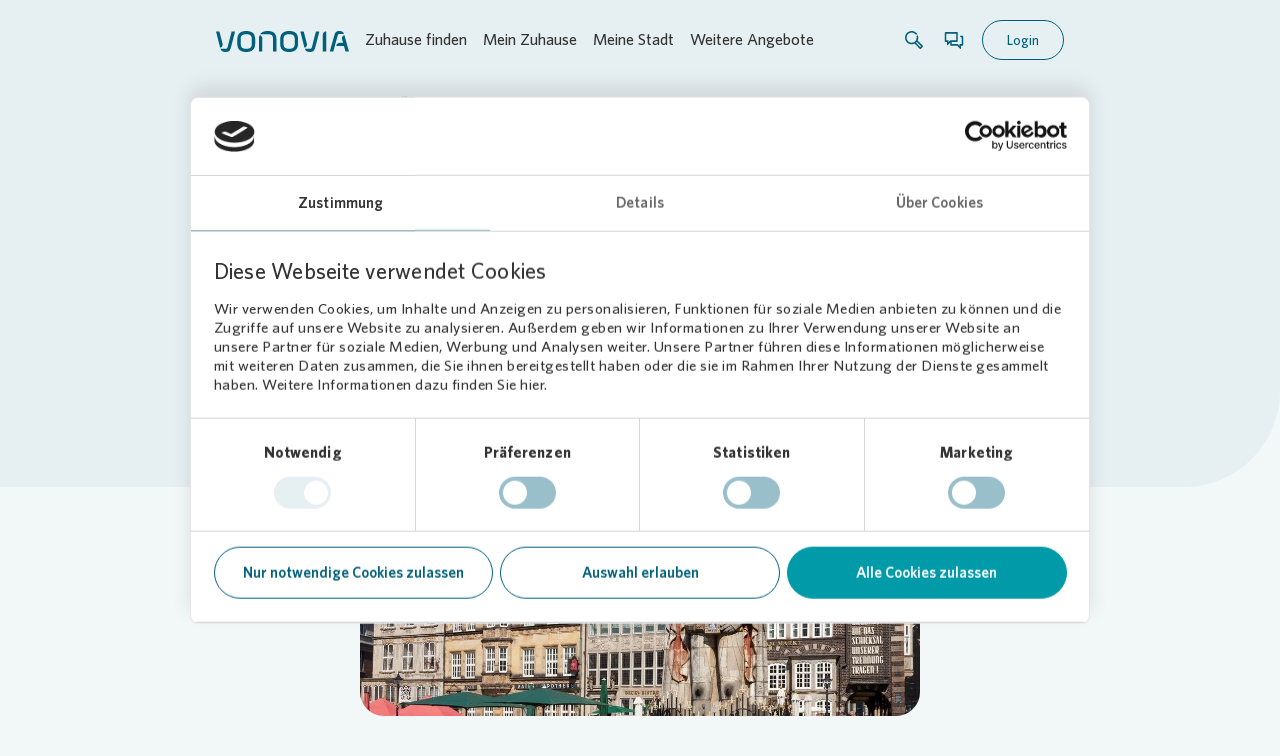

--- FILE ---
content_type: text/html; charset=UTF-8
request_url: https://www.vonovia.de/meine-stadt/vor-ort-meldungen/2022/november/bremer-daecher-mit-mehr-oekostrom
body_size: 210844
content:
<!doctype html>
<html lang="de-DE">
<head>            <meta name="viewport" content="width=device-width, initial-scale=1.0" />
            <meta name="blur-title" content="🚪 Schon abgeschlossen?
" />

    
                            
                        <meta http-equiv="Content-Type" content="text/html; charset=utf-8"/>
                                                <meta name="author" content="Vonovia SE"/>
                                                                                                                        <meta name="MSSmartTagsPreventParsing" content="TRUE"/>
                                                                <meta name="viewport" content="width=device-width, initial-scale=1"/>
                                                                        
                                                                                                            <meta name="description" content="Bremer Dächer mit mehr Ökostrom"/>
                                                                                                        <meta property="og:description" content="Bremer Dächer mit mehr Ökostrom"/>
                                                            <meta property="og:image" content="Bremen_Stadtbild"/>
                                                            <meta property="og:title" content="Bremer Dächer mit mehr Ökostrom"/>
                                                            <title>Bremer Dächer mit mehr Ökostrom | Vonovia</title>
                                                                                            <meta name="twitter:description" content="Bremer Dächer mit mehr Ökostrom"/>
                                                            <meta property="twitter:image" content="Bremen_Stadtbild"/>
                                                                            <meta name="twitter:title" content="Bremer Dächer mit mehr Ökostrom"/>
                                                                    <link rel="canonical" href="https://www.vonovia.de/meine-stadt/vor-ort-meldungen/2022/november/bremer-daecher-mit-mehr-oekostrom" />
        
                                                                                                                                                            <link rel="Index" title="Home" href="/"/>
                                                                                                                                                                                                        <link rel="Shortcut icon" type="image/x-icon" href="/build/icons/vonovia_relaunch/favicon-kunde.ico"/>
                            
                                                                                        <link rel="alternate" data-sa="von_kunde_ger_de" hreflang="de" href="https://www.vonovia.de/meine-stadt/vor-ort-meldungen/2022/november/bremer-daecher-mit-mehr-oekostrom"/>
                                            <link rel="alternate" data-sa="von_kunde_ger_de" hreflang="x-default" href="https://www.vonovia.de/meine-stadt/vor-ort-meldungen/2022/november/bremer-daecher-mit-mehr-oekostrom"/>
                                                        
        


<meta name="robots" content="index, follow"/>

        
                            <script type="text/javascript">
        window.econda = {
            onReady: [], ready: function (f) {
                this.onReady.push(f);
            }
        };
        window.emos3 = window.emos3 || {
            defaults: {
                siteid: window.location.hostname
            },
            pageId: 'https://www.vonovia.de/meine-stadt/vor-ort-meldungen/2022/november/bremer-daecher-mit-mehr-oekostrom',
            stored: [],
            send: function (p) {
                this.stored.push(p);
            }
        };
    </script>
    <script type="text/javascript" defer="defer" src="https://l.ecn-ldr.de/loader/loader.js"
            client-key="00002a83-b6f04f0f-951e-3466-8a60-40eafdabeb3d"
            container-id="4152"></script>

    <script type="text/javascript">
        window.emos3.send({
            content: 'Bremer Dächer mit mehr Ökostrom'
        });
    </script>

    <!-- Tag Manager start-->
    <script type="text/javascript">
        econdaData = {};
    </script>

    <script type="text/javascript" id="econdaTM">econdaTMD = econdaData;
        econdatm = {
            stored: [], results: null,
            event: function (p) {
                this.stored.push(p);
            }, result: function (r) {
                this.results = r;
            }
        };
        (function (d, s) {
            var f = d.getElementById(s), j = d.createElement('script');
            j.async = true;
            j.src = '/econda-tagmanager-js/64661/33';
            f.parentNode.insertBefore(j, f);
        })
        (document, 'econdaTM');</script>
    <!-- Tag Manager end -->



            <script id="econda_media_tracker" src="/build/scripts/econda-media.js" type="text/plain" data-cookieconsent="ignore" data-realconsent="statistics"></script>
    
            <link rel="stylesheet" href="/build/app_styles_vonovia_relaunch.050030e0.css">
    
    
            <script id="Cookiebot" src="https://consent.cookiebot.com/uc.js" data-cbid="a884ea8b-b624-4330-89b0-8be129d01c12" type="text/javascript"></script>
            <link rel="icon" type="image/png" sizes="32x32" href="/build/images/vonovia_relaunch/favicon-kunde-32x32.png">
            <script id="vonovia-relaunch-api-urls" 
                data-api-real-estate-list="/api/real-estate/list"
                data-api-google-maps-autocomplete="/api/google-maps/autocomplete"
                data-api-google-maps-place-details="/api/google-maps/place-details"
                data-api-contact-form="/api/real-estate/OBJECT_ID/contact-form"
                data-api-health-check="/api/HealthCheck"
                data-maintenance-redirect-url="/wartungsarbeiten"
                type="application/json"></script>
    
    <script type="application/ld+json">
    {
        "@context": "https://schema.org",
        "@type": "NewsArticle",
        "url": "https://www.vonovia.de/meine-stadt/vor-ort-meldungen/2022/november/bremer-daecher-mit-mehr-oekostrom",
        "publisher": {
            "@type": "Organization",
            "name": "Vonovia SE"
        },
                    "accountablePerson": {
                "@type": "Person",
                "name": "Panagiota-Johanna Alexiou",
                "jobTitle": "Pressesprecherin Norden"
                                    ,"email": "Panagiota-Johanna.Alexiou@vonovia.de"
                                                    ,"telephone": "0234 314 - 1992"
                                            },
                "headline": "Bremer Dächer mit mehr Ökostrom",
        "articleBody": "    Im Stadtteil Bremen Gr&amp;ouml;pelingen installiert Vonovia zur Zeit neue Photovoltaikanlagen. Mit rund 450 kWp Anlagenleistung werden sie j&amp;auml;hrlich ca. 260.000 kg CO2-Emissionen einsparen.Erstes Mieterstrom-Angebot in BremenDie Mieterinnen und Mieter in der Seewenjestra&amp;szlig;e und Morgenlandstra&amp;szlig;e k&amp;ouml;nnen nach Abschluss der Installationsarbeiten &amp;uuml;ber Vonovia gr&amp;uuml;nen Strom direkt vom eigenen Dach beziehen. Versorgt werden dann insgesamt 195 Wohnungen in acht H&amp;auml;usern.Neben den Vorteilen f&amp;uuml;r die Umwelt, profitieren die Bewohnerinnen und Bewohner von wettbewerbsf&amp;auml;higen Preisen und einer gr&amp;ouml;&amp;szlig;eren Unabh&amp;auml;ngigkeit von externen Stromversorgern und schwankenden Energiekosten.Bis Ende Dezember sollen die Arbeiten planm&amp;auml;&amp;szlig;ig abgeschlossen sein. Vonovia pr&amp;uuml;ft aber derzeit alle Bestandgeb&amp;auml;ude, um weitere Dach-Photovoltaik auf den Weg zu bringen.",
        "datePublished": "2022-11-18"
    }
</script>
</head>

<body data-location="82035" class="design-kunde">
    <div id="econdaTMC"></div>

<header class="header kunde">
    <div class="bar">
        <div class="container header-container">
            <div class="left">
                <a class="root-link"
                   href="/"
                   target="_self"
                   title="Vonovia Kundenwebsite">
                                            <svg viewBox="0 0 152 24" fill="none" xmlns="http://www.w3.org/2000/svg" class="logo">
    <path class="fill"
        d="M28.1488 9.8598C28.1488 5.28038 29.8409 3.65758 34.6133 3.65758C39.2594 3.65758 40.9872 5.33889 40.9872 9.8598V14.1395C40.9872 18.6616 39.2594 20.3429 34.6133 20.3429C29.9005 20.3429 28.1488 18.6616 28.1488 14.1395V9.8598ZM34.6133 1.52588e-05C27.7794 1.52588e-05 24.3154 3.31726 24.3154 9.8598V14.1395C24.3154 20.8671 27.5876 24.0005 34.6133 24.0005C41.3864 24.0005 44.8206 20.6832 44.8206 14.1395V9.8598C44.8206 3.13337 41.5771 1.52588e-05 34.6133 1.52588e-05Z"/>
    <path class="fill"
        d="M77.1552 9.8598C77.1552 5.28038 78.8473 3.65758 83.6197 3.65758C88.2657 3.65758 89.9924 5.33889 89.9924 9.8598V14.1395C89.9924 18.6616 88.2657 20.3429 83.6197 20.3429C78.9068 20.3429 77.1552 18.6616 77.1552 14.1395V9.8598ZM83.6197 1.52588e-05C76.7858 1.52588e-05 73.3218 3.31726 73.3218 9.8598V14.1395C73.3218 20.8671 76.5939 24.0005 83.6197 24.0005C90.3928 24.0005 93.827 20.6832 93.827 14.1395V9.8598C93.827 3.13337 90.5834 1.52588e-05 83.6197 1.52588e-05Z"/>
    <path class="fill"
        d="M4.8141 19.1953C6.43468 18.7463 7.62391 17.2585 7.62391 15.4924C7.62391 15.164 7.58339 14.8452 7.50594 14.5407L3.89179 0.459688H0L4.47091 18.0096C4.58292 18.4299 4.69613 18.8251 4.8141 19.1953Z"/>
    <path class="fill"
        d="M17.8727 0.460423L13.4268 17.9613C12.868 20.0164 12.1935 20.3436 10.9054 20.3436C10.8923 20.3436 10.8792 20.3436 10.8672 20.3424H5.22021C5.63489 21.3908 6.0889 22.1706 6.59176 22.7044C7.46878 23.5343 8.92016 23.9546 10.9054 23.9546C12.9097 23.9546 14.3467 23.5331 15.1797 22.6972C15.9971 21.8303 16.6883 20.2982 17.2936 18.0091L21.8122 0.460423H17.8727Z"/>
    <path class="fill"
        d="M125.897 0.459742H125.891C123.78 0.463326 122.068 2.17688 122.064 4.29284V23.5396H126.049V0.459742H125.897Z"/>
    <path class="fill"
        d="M52.9673 8.51522C52.9673 6.64405 51.6316 5.08573 49.8644 4.74302C49.3782 5.89056 49.1304 7.24349 49.1304 8.80181V23.5396H52.9638V8.80181C52.9638 8.70509 52.965 8.60956 52.9673 8.51522Z"/>
    <path class="fill"
        d="M59.1052 0.000270844C54.9226 0.000270844 51.9937 1.22663 50.4351 3.65784H59.1052C63.4379 3.65784 65.1538 5.0036 65.1538 8.80208V23.541H69.0336V8.80208C69.0336 2.87928 65.6638 0.000270844 59.1052 0.000270844Z"/>
    <path class="fill"
        d="M101.169 19.1953C102.789 18.7463 103.978 17.2585 103.978 15.4924C103.978 15.164 103.938 14.8452 103.86 14.5407L100.246 0.459688H96.3545L100.825 18.0096C100.937 18.4299 101.051 18.8251 101.169 19.1953Z"/>
    <path class="fill"
        d="M114.227 0.460423L109.782 17.9613C109.221 20.0164 108.548 20.3436 107.26 20.3436C107.247 20.3436 107.234 20.3436 107.222 20.3424H101.574C101.99 21.3908 102.444 22.1706 102.946 22.7044C103.823 23.5343 105.274 23.9546 107.26 23.9546C109.264 23.9546 110.7 23.5331 111.534 22.6972C112.351 21.8303 113.043 20.2982 113.648 18.0091L118.167 0.460423H114.227Z"/>
    <path class="fill"
        d="M141.007 3.48442H146.332C145.959 2.52316 145.556 1.79953 145.081 1.29561C144.205 0.465702 142.992 0 141.007 0C139.002 0 137.791 0.46809 136.956 1.30397C136.14 2.1697 135.546 3.70294 134.939 5.99086L130.012 23.5396H134.039L138.876 5.86071C139.436 3.80564 139.791 3.48442 141.007 3.48442Z"/>
    <path class="fill"
        d="M147.117 5.98966C146.988 5.50366 146.86 5.05228 146.728 4.63434C145.131 5.09766 143.962 6.57478 143.962 8.32535C143.962 8.67881 144.009 9.02152 144.097 9.34632L145.258 13.546H141.234C139.196 13.546 137.53 15.1378 137.408 17.1487H146.254L148.02 23.5396H152L147.117 5.98966Z"/>
</svg>
                                    </a>
                <div class="switch-navigation"></div>
            </div>
            <div class="right">
                                <div class="overlay-mobile-toggle">
                    <svg viewBox="0 0 24 24" fill="none" xmlns="http://www.w3.org/2000/svg" class="icon icon-menu">
    <path class="fill" fill-rule="evenodd" clip-rule="evenodd"
          d="M20 17.4706C20 16.3372 19.1048 15.4185 18.0005 15.4185V15.4188H4V17.4738L20 17.4706Z"/>
    <path class="fill" fill-rule="evenodd" clip-rule="evenodd"
          d="M20 13.0265C20 11.8931 19.1141 10.9727 18.0098 10.9727V10.9729H4V13.0279L20 13.0265Z"/>
    <path class="fill" fill-rule="evenodd" clip-rule="evenodd"
          d="M20 8.58163C20 7.44828 19.1108 6.52637 18.0066 6.52637V6.52668H4V8.58163H20Z"/>
</svg>
                </div>
                <div class="switch-actions"></div>
                <div class="switch-login-button"></div>
                <div class="open-toggle">
                    <svg viewBox="0 0 24 24" fill="none" xmlns="http://www.w3.org/2000/svg" class="icon icon-close">
    <path class="fill" fill-rule="evenodd" clip-rule="evenodd"
          d="M4.27608 4.28174C3.90767 4.65709 3.90803 5.26533 4.27684 5.64025C4.27684 5.64025 8.40038 9.82514 8.44285 9.85584C9.18198 10.502 10.2969 10.4692 10.9972 9.75648L5.61104 4.28097C5.24216 3.90605 4.6445 3.90638 4.27608 4.28174ZM18.1885 4.31755L4.27694 18.3601C3.90835 18.7352 3.90831 19.3435 4.27694 19.7186C4.64557 20.0938 5.24327 20.0938 5.6119 19.7187L19.5235 5.67607C19.7078 5.48848 19.8 5.24271 19.8 4.99683C19.8 4.75102 19.7078 4.5051 19.5235 4.31755C19.1549 3.94242 18.5572 3.94242 18.1885 4.31755Z"/>
    <path class="fill"
          d="M19.7202 18.6766C20.089 19.0516 20.0894 19.6598 19.721 20.0352C19.3526 20.4105 18.7549 20.4108 18.386 20.0359L12.9998 14.5604C13.7002 13.8477 14.8151 13.8149 15.5542 14.4611C15.5967 14.4918 19.7202 18.6766 19.7202 18.6766Z"/>
</svg>
                </div>
            </div>
        </div>
        <div class="overlay-desktop">
            <div class="container overlay-desktop-container">
                                    <div class="overlay-elements">
                        <div class="title h3">Zuhause finden</div>
                        
                    </div>
                                    <div class="overlay-elements">
                        <div class="title h3">Mein Zuhause</div>
                        
                    </div>
                                    <div class="overlay-elements">
                        <div class="title h3">Meine Stadt</div>
                        
                    </div>
                                    <div class="overlay-elements">
                        <div class="title h3">Weitere Angebote</div>
                        
                    </div>
                            </div>
        </div>
    </div>

    <div class="sticky-card">
        <div class="to-top">
                    <div class="action-icon arrow_up-icon btn-primary btn-lg"
             >
                <svg viewBox="0 0 24 24" fill="none" xmlns="http://www.w3.org/2000/svg" class="icon icon-arrow-up">
    <path class="fill" fill-rule="evenodd" clip-rule="evenodd"
          d="M19.7181 10.4772C19.3426 10.8434 18.7342 10.8431 18.3593 10.4762L14.7068 6.88348C14.0606 6.14858 14.0933 5.04011 14.8062 4.34375L19.719 9.14985C20.094 9.51663 20.0936 10.1109 19.7181 10.4772ZM12.9643 2.9386L12.9643 22L11.0426 22L11.0426 5.20447L5.64029 10.4746C5.26506 10.8412 4.65667 10.8411 4.28144 10.4746C3.90618 10.1081 3.90618 9.51384 4.28144 9.14732L11.3241 2.27492C11.5079 2.09536 11.7536 2 12.0037 2C12.1275 2 12.2523 2.02338 12.3712 2.07147C12.7302 2.21675 12.9643 2.55899 12.9643 2.9386Z"/>
</svg>
        </div>
        </div>
</div>

    <div class="overlay-mobile">
        <div class="container overlay-mobile-container">
            <div class="top">
                <div class="switch-actions">
                    <div class="actions">
                                                    <div class="action overlay-search-toggle">
                                <svg viewBox="0 0 24 24" fill="none" xmlns="http://www.w3.org/2000/svg" class="icon icon-search">
    <path class="fill"
          d="M20.7726 17.758L15.6127 12.583C15.8097 12.18 15.9672 11.7559 16.0824 11.3074C16.4278 9.95611 16.346 8.56237 15.8581 7.28679L14.3917 7.91094H14.3887C14.731 8.84111 14.8068 9.88339 14.5432 10.9135C13.9705 13.1557 11.9587 14.7191 9.65296 14.7191C9.23181 14.7191 8.80762 14.6645 8.39253 14.5585C7.08362 14.2222 5.98681 13.395 5.29903 12.2315C4.61125 11.0681 4.41733 9.70463 4.75365 8.39572C5.3263 6.15361 7.33813 4.5902 9.64387 4.5902C10.065 4.5902 10.4892 4.64474 10.9043 4.75078C11.892 5.00529 12.7374 5.53855 13.3797 6.24451C13.5676 6.396 13.8251 6.53841 14.1887 6.59295C14.8522 6.6899 15.3764 6.28693 15.3764 6.28693H15.3794C15.3764 6.28087 15.3703 6.27178 15.3673 6.26572C14.4644 4.73563 13.0191 3.64791 11.3012 3.20858C10.7589 3.0692 10.2014 2.99952 9.6469 2.99952C6.60793 2.99649 3.96588 5.05377 3.21144 7.99881C2.76908 9.71978 3.02662 11.5135 3.92952 13.0436C4.83243 14.5736 6.27768 15.6614 7.99562 16.1007C8.53796 16.2401 9.09546 16.3098 9.64993 16.3098C10.7074 16.3098 11.7193 16.0583 12.6192 15.6068L17.767 20.7667C17.9215 20.9212 18.1245 21 18.3305 21C18.5335 21 18.7365 20.9212 18.8941 20.7667L20.7756 18.8791C21.0847 18.5731 21.0847 18.0671 20.7726 17.758ZM18.3305 19.0821L13.9675 14.71C14.2402 14.4767 14.4917 14.2222 14.7219 13.9465L19.085 18.3186L18.3305 19.0821Z"/>
</svg>
                            </div>
                                                                            <a class="action"
                               href="/mein-zuhause/kundenservice"
                               target="_self"
                               title="Kundenservice">
                                <svg viewBox="0 0 24 24" fill="none" xmlns="http://www.w3.org/2000/svg" class="icon icon-dialog">
    <path class="fill"
          d="M20.5564 7.83713H17.9983C17.9983 8.73999 18.9012 9.47669 19.7037 9.48296H19.6975V16.0224L17.4999 16.0255L17.4936 17.8971L15.528 16.0255L9.79113 16.0224V13.8781L14.8916 13.875C15.3462 13.875 15.8384 13.4894 15.8384 13.0348L15.8321 4.82448C15.8321 4.36992 15.4528 4 14.9982 4H3.52443C3.06987 4 2.69995 4.36992 2.69995 4.82448V13.0505C2.69995 13.5051 3.06987 13.875 3.52443 13.875H4.89439V16.6306C4.89439 17.1353 5.443 17.3673 5.77217 17.0569L8.18919 14.7339V16.8406C8.18919 17.2952 8.52776 17.6651 8.93217 17.6651H14.9324L18.246 20.8533C18.5814 21.1887 19.1238 20.9066 19.1238 20.4269V17.6714H20.5564C20.9608 17.6714 21.29 17.3014 21.29 16.8469V8.66475C21.29 8.20705 20.9608 7.83713 20.5564 7.83713ZM6.51828 12.2323H4.34892V5.64896H14.1769L14.1737 12.2323H8.49014L6.52455 14.1038L6.51828 12.2323Z"/>
</svg>
                            </a>
                                                                            <div class="action">
                                    <div class="language-selection">
        <div class="selection-toggle">
            <svg viewBox="0 0 24 24" fill="none" xmlns="http://www.w3.org/2000/svg" class="icon icon-globe">
    <path class="fill"
        d="M12.0604 2C12.0391 2 12.0213 2 12 2C11.9787 2 11.9609 2 11.9396 2C6.45788 2 2 6.48498 2 12C2 17.515 6.45788 22 11.9396 22C11.9609 22 11.9787 22 12 22C12.0213 22 12.0391 22 12.0604 22C17.5421 22 22 17.5114 22 12C22 6.48498 17.5421 2 12.0604 2ZM20.3256 11.1452L18.0327 11.1488C18.022 10.8269 18.0043 10.5014 17.9616 10.1831C17.8514 9.30687 17.631 8.5093 17.3466 7.77969C17.8123 7.57582 18.2851 7.34692 18.765 7.07868C19.6111 8.24821 20.1728 9.63591 20.3256 11.1452ZM17.6381 5.82332C17.3004 5.99857 16.9662 6.15594 16.6356 6.29542C16.1593 5.47282 15.6225 4.78255 15.1248 4.23891C16.0562 4.61087 16.9022 5.15451 17.6381 5.82332ZM12.8745 4.35694C13.3758 4.77539 14.2752 5.62303 15.043 6.84979C14.2929 7.05365 13.5642 7.1824 12.8674 7.23963L12.8745 4.35694ZM12.8638 8.89199C13.7988 8.82403 14.7835 8.65236 15.8073 8.34478C16.0562 8.97067 16.2481 9.66094 16.3406 10.4084C16.369 10.6552 16.3868 10.902 16.3939 11.1524L12.8567 11.1595L12.8638 8.89199ZM12.8532 12.8011L16.2979 12.794C16.1735 13.6237 15.9246 14.4642 15.5691 15.319C14.6271 15.0508 13.7206 14.9041 12.8532 14.8398V12.8011ZM11.1433 14.8433C10.2759 14.9041 9.36936 15.0544 8.4273 15.3226C8.07181 14.4678 7.82296 13.6273 7.69854 12.7976L11.1433 12.8047V14.8433ZM11.1362 11.1595L7.599 11.1524C7.60611 10.902 7.62389 10.6552 7.65233 10.4084C7.74476 9.66094 7.93672 8.97067 8.18557 8.34478C9.20938 8.65236 10.1941 8.82403 11.129 8.89199L11.1362 11.1595ZM11.1219 4.35694L11.1255 7.23963C10.4287 7.1824 9.70352 7.05723 8.94988 6.84979C9.72485 5.62303 10.6207 4.77539 11.1219 4.35694ZM8.87167 4.23891C8.37398 4.78612 7.83718 5.47282 7.36082 6.29542C7.02666 6.15594 6.69605 5.99857 6.35834 5.82332C7.09421 5.15451 7.94028 4.61087 8.87167 4.23891ZM5.23143 7.08226C5.70779 7.3505 6.18059 7.5794 6.64984 7.78326C6.36545 8.5093 6.14504 9.31044 6.03484 10.1867C5.99573 10.505 5.9744 10.8305 5.96374 11.1524L3.67081 11.1488C3.82368 9.63591 4.38535 8.24821 5.23143 7.08226ZM3.67081 12.7904L6.04906 12.7976C6.18059 13.8062 6.46143 14.829 6.88091 15.8627C6.29435 16.1023 5.70068 16.3956 5.09989 16.7389C4.31426 15.5908 3.8059 14.2461 3.67081 12.7904ZM6.17704 18.0086C6.6534 17.7511 7.12264 17.5293 7.58478 17.3469C8.03981 18.191 8.58727 19.0422 9.23782 19.8934C8.08247 19.4928 7.04088 18.8455 6.17704 18.0086ZM9.17028 16.8283C9.85283 16.6567 10.514 16.5494 11.1504 16.4993L11.1539 19.6717C10.3612 18.7132 9.69996 17.7654 9.17028 16.8283ZM12.8461 16.4993C13.4824 16.5494 14.1436 16.6567 14.8262 16.8283C14.2965 17.7654 13.6353 18.7132 12.8425 19.6717L12.8461 16.4993ZM14.7551 19.8934C15.4056 19.0386 15.9531 18.1874 16.4081 17.3469C16.8738 17.5293 17.343 17.7511 17.8159 18.0086C16.9556 18.8455 15.914 19.4928 14.7551 19.8934ZM18.9001 16.7318C18.2993 16.3884 17.7057 16.0951 17.1191 15.8555C17.5421 14.8219 17.8194 13.8026 17.9509 12.7904L20.3292 12.7833C20.1905 14.2461 19.6822 15.5908 18.9001 16.7318Z"/>
</svg>
            <svg viewBox="0 0 24 24" fill="none" xmlns="http://www.w3.org/2000/svg" class="icon icon-close">
    <path class="fill" fill-rule="evenodd" clip-rule="evenodd"
          d="M4.27608 4.28174C3.90767 4.65709 3.90803 5.26533 4.27684 5.64025C4.27684 5.64025 8.40038 9.82514 8.44285 9.85584C9.18198 10.502 10.2969 10.4692 10.9972 9.75648L5.61104 4.28097C5.24216 3.90605 4.6445 3.90638 4.27608 4.28174ZM18.1885 4.31755L4.27694 18.3601C3.90835 18.7352 3.90831 19.3435 4.27694 19.7186C4.64557 20.0938 5.24327 20.0938 5.6119 19.7187L19.5235 5.67607C19.7078 5.48848 19.8 5.24271 19.8 4.99683C19.8 4.75102 19.7078 4.5051 19.5235 4.31755C19.1549 3.94242 18.5572 3.94242 18.1885 4.31755Z"/>
    <path class="fill"
          d="M19.7202 18.6766C20.089 19.0516 20.0894 19.6598 19.721 20.0352C19.3526 20.4105 18.7549 20.4108 18.386 20.0359L12.9998 14.5604C13.7002 13.8477 14.8151 13.8149 15.5542 14.4611C15.5967 14.4918 19.7202 18.6766 19.7202 18.6766Z"/>
</svg>
        </div>
        <div class="selection">
                            <a
                    href="#"
                    target="_self"
                    title=""
                    class=""
                     lang="de" >
                    Deutsch
                </a>
                            <a
                    href="#"
                    target="_self"
                    title=""
                    class=""
                     lang="en" >
                    English
                </a>
                    </div>
    </div>
                            </div>
                                            </div>
                </div>
                <div class="overlay-mobile-toggle">
                    <svg viewBox="0 0 24 24" fill="none" xmlns="http://www.w3.org/2000/svg" class="icon icon-close">
    <path class="fill" fill-rule="evenodd" clip-rule="evenodd"
          d="M4.27608 4.28174C3.90767 4.65709 3.90803 5.26533 4.27684 5.64025C4.27684 5.64025 8.40038 9.82514 8.44285 9.85584C9.18198 10.502 10.2969 10.4692 10.9972 9.75648L5.61104 4.28097C5.24216 3.90605 4.6445 3.90638 4.27608 4.28174ZM18.1885 4.31755L4.27694 18.3601C3.90835 18.7352 3.90831 19.3435 4.27694 19.7186C4.64557 20.0938 5.24327 20.0938 5.6119 19.7187L19.5235 5.67607C19.7078 5.48848 19.8 5.24271 19.8 4.99683C19.8 4.75102 19.7078 4.5051 19.5235 4.31755C19.1549 3.94242 18.5572 3.94242 18.1885 4.31755Z"/>
    <path class="fill"
          d="M19.7202 18.6766C20.089 19.0516 20.0894 19.6598 19.721 20.0352C19.3526 20.4105 18.7549 20.4108 18.386 20.0359L12.9998 14.5604C13.7002 13.8477 14.8151 13.8149 15.5542 14.4611C15.5967 14.4918 19.7202 18.6766 19.7202 18.6766Z"/>
</svg>
                </div>
            </div>
            <div class="bottom">
                <div class="back-toggle">
                        <div class="badge type-secondary icon-left">
        <span>Zurück
</span>

            <svg viewBox="0 0 24 24" fill="none" xmlns="http://www.w3.org/2000/svg" class="icon icon-chevron-left">
    <path class="fill" fill-rule="evenodd" clip-rule="evenodd"
          d="M15.7239 19.7183C16.0923 19.3429 16.092 18.7347 15.7232 18.3598C15.7232 18.3598 11.5996 14.1749 11.5571 14.1442C10.818 13.498 9.70313 13.5308 9.00277 14.2435L14.389 19.719C14.7578 20.0939 15.3555 20.0936 15.7239 19.7183ZM8.81146 12.6824L15.7231 5.63986C16.0917 5.26477 16.0917 4.65652 15.7231 4.28135C15.3544 3.90622 14.7567 3.90622 14.3881 4.28135L7.4765 11.3239C7.29217 11.5115 7.2 11.7573 7.2 12.0032C7.2 12.249 7.2922 12.4949 7.4765 12.6824C7.84513 13.0576 8.44283 13.0576 8.81146 12.6824Z"/>
</svg>
    </div>
                </div>
                <div class="switch-navigation">
                    
                        <nav class="navigation">
        
        <ul class="level-1" data-level="1">
            
                                                                    <li class="item" data-list-level="1" >
                        <div class="link-toggle">
                                                            <a class="link" data-location="66497"
                                    title="Zuhause finden"
                                    href="/zuhause-finden"
                                    target="_self">
                                    <span>Zuhause finden</span>
                                                                    </a>
                                                    </div>

                                            </li>
                                                                                    <li class="item" data-list-level="1" >
                        <div class="link-toggle">
                                                            <a class="link" data-location="56504"
                                    title="Mein Zuhause"
                                    href="/mein-zuhause"
                                    target="_self">
                                    <span>Mein Zuhause</span>
                                                                    </a>
                                                    </div>

                                            </li>
                                                                                    <li class="item" data-list-level="1" >
                        <div class="link-toggle">
                                                            <a class="link" data-location="50659"
                                    title="Meine Stadt"
                                    href="/meine-stadt"
                                    target="_self">
                                    <span>Meine Stadt</span>
                                                                    </a>
                                                    </div>

                                            </li>
                                                                                    <li class="item" data-list-level="1" >
                        <div class="link-toggle">
                                                            <a class="link" data-location="51925"
                                    title="Weitere Angebote"
                                    href="/weitere-angebote"
                                    target="_self">
                                    <span>Weitere Angebote</span>
                                                                    </a>
                                                    </div>

                                            </li>
                                    </ul>
                    </nav>
                            </div>
                <div class="switch-login-button">
                                            <div class="login-button overlay-login-toggle">
                            <div class="button btn-secondary">
                                Login

                            </div>
                        </div>
                                    </div>
            </div>
        </div>
    </div>

    <div class="overlay-login">
        <div class="container">
            <div class="top">
                <div class="button btn-secondary icon-right overlay-login-toggle">
                    <span>Schließen
</span>
                    <svg viewBox="0 0 24 24" fill="none" xmlns="http://www.w3.org/2000/svg" class="icon icon-close-circle">
    <path class="fill" fill-rule="evenodd" clip-rule="evenodd"
          d="M8.08841 15.9448C8.41438 16.2707 8.94291 16.2707 9.26889 15.9447L12.0321 13.1815L14.764 15.9133C15.0899 16.2392 15.6185 16.2392 15.9444 15.9132C16.2704 15.5873 16.2704 15.0587 15.9445 14.7328L13.2126 12.001L15.9436 9.26998C16.2696 8.944 16.2696 8.4155 15.9437 8.08953C15.6177 7.76357 15.0892 7.7636 14.7632 8.08958L12.0322 10.8206L9.26814 8.05645C8.94217 7.73047 8.41367 7.7305 8.08769 8.05648C7.7617 8.38246 7.76166 8.91099 8.08763 9.23696L10.8517 12.0011L8.08849 14.7643C7.76251 15.0903 7.76246 15.6188 8.08841 15.9448Z"/>
    <path class="fill" fill-rule="evenodd" clip-rule="evenodd"
          d="M5.5665 4.34341L6.58008 5.67129C8.08891 4.37548 9.99006 3.66862 11.9999 3.66862C14.2258 3.66862 16.3184 4.53534 17.8924 6.10911C19.4663 7.68292 20.3331 9.77537 20.3331 12.001C20.3331 14.2267 19.4663 16.3191 17.8924 17.8929C16.3184 19.4667 14.2258 20.3334 11.9999 20.3334C9.77405 20.3334 7.6814 19.4667 6.10748 17.8929C4.53355 16.3191 3.66675 14.2267 3.66675 12.001C3.66675 10.315 4.16456 8.70566 5.08998 7.34009C5.23028 7.09565 5.37223 6.74488 5.32064 6.25531C5.2552 5.63369 4.81701 5.22704 4.71978 5.14384C2.96253 7.00635 1.99805 9.42945 1.99805 12.001C1.99805 14.6724 3.0384 17.1838 4.92753 19.0728C6.81663 20.9617 9.32833 22.002 11.9999 22.002C14.6715 22.002 17.1832 20.9617 19.0723 19.0728C20.9615 17.1838 22.0018 14.6724 22.0018 12.001C22.0018 9.32966 20.9614 6.81823 19.0723 4.92928C17.1832 3.04036 14.6715 2.00008 11.9999 2.00008C9.61919 2.00008 7.36584 2.82682 5.5665 4.34341Z"/>
</svg>
                </div>
            </div>
            <div class="login-portals-app-teaser kunde">
    <div class="app-teaser bg-primary">
            <div
        class="content-card"
        >
                        
                    <div class="content">
                
                
                                    <div class="headlines">
                        
                        
                        <span class="headline h2">Alle Services in der App</span>
                    </div>
                
                
                    <div class="rte">
        <p>Vertragsabschl&uuml;sse, Nachrichten und Dokumente im digitalen Postfach, Service-Chat mit KI-Assistent oder attraktive Zusatzangebote &ndash; mit der &bdquo;Mein Vonovia&ldquo; App organisieren Sie alles rund um Ihr Zuhause zentral und &uuml;bersichtlich.</p>
    </div>


            </div>
        
                    <div class="links">
                
                                    
            <a type="button"
   href="https://play.google.com/store/apps/details?id=de.vonovia.mieterapp&amp;pli=1"
   target="_blank"
   title=""
   class="button btn-primary btn-lg"
            >
    <span>Google Play</span>

    </a>

    
                                    
            <a type="button"
   href="https://apps.apple.com/de/app/mein-vonovia/id1486866758"
   target="_blank"
   title=""
   class="button btn-primary btn-lg"
            >
    <span>App Store</span>

    </a>

    
                
                            </div>
            </div>
            <div class="phoned-image">
        <div class="phone-wrap">
            
                    



    <div class="image">
        <picture class="format-phone">
                                                <source media="(min-width: 1024px)"
                            data-srcset="https://www.vonovia.de/var/site/storage/images/_aliases/cw_extra_large_1x/7/6/1/1/4071167-3-ger-DE/9d198fb7aa75-App_Onboarding_Selection_s.png 1x, https://www.vonovia.de/var/site/storage/images/_aliases/cw_extra_large_2x/7/6/1/1/4071167-3-ger-DE/9d198fb7aa75-App_Onboarding_Selection_s.png 2x">
                
                                                            
                                    <source media="(min-width: 768px)"
                            data-srcset="https://www.vonovia.de/var/site/storage/images/_aliases/cw_medium_1x/7/6/1/1/4071167-3-ger-DE/9d198fb7aa75-App_Onboarding_Selection_s.png 1x, https://www.vonovia.de/var/site/storage/images/_aliases/cw_medium_2x/7/6/1/1/4071167-3-ger-DE/9d198fb7aa75-App_Onboarding_Selection_s.png 2x">
                                                            
                                                    <source data-srcset="https://www.vonovia.de/var/site/storage/images/_aliases/cw_small_1x/7/6/1/1/4071167-3-ger-DE/9d198fb7aa75-App_Onboarding_Selection_s.png 1x, https://www.vonovia.de/var/site/storage/images/_aliases/cw_small_2x/7/6/1/1/4071167-3-ger-DE/9d198fb7aa75-App_Onboarding_Selection_s.png 2x">
                            
            <img data-src="/var/site/storage/images/7/6/1/1/4071167-3-ger-DE/9d198fb7aa75-App_Onboarding_Selection_s.png"
                                    alt="Startseite der Mein Vonovia App. Menü mit drei Optionen: Zuhause finden, Mietvertrag online abschließen, Mietvertrag verwalten."
                    title="Startseite der Mein Vonovia App. Menü mit drei Optionen: Zuhause finden, Mietvertrag online abschließen, Mietvertrag verwalten."
                                                                    data-focus-x="0" data-focus-y="0"
                                 class="lazy  cover">

            <div class="spinner">
    <div class="loading-placeholder">
        <div class="spinner-border" role="status">
            <span class="sr-only">Loading...</span>
        </div>
    </div>
</div>
        </picture>

            </div>
            <img
                src="[data-uri]"
                alt="">
        </div>
    </div>
    </div>

    <div class="login-portals-teaser">
                    <div
        class="content-card"
        >
                        
                    <div class="content">
                
                
                                    <div class="headlines">
                        
                        
                        <span class="headline h2">Servicebereich im Web</span>
                    </div>
                
                
                    <div class="rte">
        <p>Wichtige Anliegen rund um Ihr Mietverh&auml;ltnis k&ouml;nnen Sie auch einfach und bequem im Servicebereich innerhalb der Kundenwebsite nutzen.</p>
    </div>


            </div>
        
                    <div class="links">
                
                                    
            <a type="button"
   href="https://kontakt.vonovia.de"
   target="_blank"
   title=""
   class="button btn-primary btn-lg"
            >
    <span>Zum Servicebereich</span>

    </a>

    
                                    

                                    

                
                            </div>
            </div>
    </div>
</div>
        </div>
    </div>

            <div class="overlay-search kunde">
            <div class="container">
                <div class="top">
                    <div class="button btn-secondary icon-right overlay-search-toggle">
                                                    <span>Schließen
</span>
                                                <svg viewBox="0 0 24 24" fill="none" xmlns="http://www.w3.org/2000/svg" class="icon icon-close-circle">
    <path class="fill" fill-rule="evenodd" clip-rule="evenodd"
          d="M8.08841 15.9448C8.41438 16.2707 8.94291 16.2707 9.26889 15.9447L12.0321 13.1815L14.764 15.9133C15.0899 16.2392 15.6185 16.2392 15.9444 15.9132C16.2704 15.5873 16.2704 15.0587 15.9445 14.7328L13.2126 12.001L15.9436 9.26998C16.2696 8.944 16.2696 8.4155 15.9437 8.08953C15.6177 7.76357 15.0892 7.7636 14.7632 8.08958L12.0322 10.8206L9.26814 8.05645C8.94217 7.73047 8.41367 7.7305 8.08769 8.05648C7.7617 8.38246 7.76166 8.91099 8.08763 9.23696L10.8517 12.0011L8.08849 14.7643C7.76251 15.0903 7.76246 15.6188 8.08841 15.9448Z"/>
    <path class="fill" fill-rule="evenodd" clip-rule="evenodd"
          d="M5.5665 4.34341L6.58008 5.67129C8.08891 4.37548 9.99006 3.66862 11.9999 3.66862C14.2258 3.66862 16.3184 4.53534 17.8924 6.10911C19.4663 7.68292 20.3331 9.77537 20.3331 12.001C20.3331 14.2267 19.4663 16.3191 17.8924 17.8929C16.3184 19.4667 14.2258 20.3334 11.9999 20.3334C9.77405 20.3334 7.6814 19.4667 6.10748 17.8929C4.53355 16.3191 3.66675 14.2267 3.66675 12.001C3.66675 10.315 4.16456 8.70566 5.08998 7.34009C5.23028 7.09565 5.37223 6.74488 5.32064 6.25531C5.2552 5.63369 4.81701 5.22704 4.71978 5.14384C2.96253 7.00635 1.99805 9.42945 1.99805 12.001C1.99805 14.6724 3.0384 17.1838 4.92753 19.0728C6.81663 20.9617 9.32833 22.002 11.9999 22.002C14.6715 22.002 17.1832 20.9617 19.0723 19.0728C20.9615 17.1838 22.0018 14.6724 22.0018 12.001C22.0018 9.32966 20.9614 6.81823 19.0723 4.92928C17.1832 3.04036 14.6715 2.00008 11.9999 2.00008C9.61919 2.00008 7.36584 2.82682 5.5665 4.34341Z"/>
</svg>
                    </div>
                </div>
                <div class="search-overlay">
    <div class="wrapper">
        <form action="https://www.vonovia.de/globalsearch" class="search">
            <input type="text" id="term" name="term"
                   placeholder="Suchbegriff eingeben ...
">
            <input type="hidden" name="contentType" id="content_type" value="all">
                        <div class="action-icon search-icon btn-primary btn-lg"
             >
                <svg viewBox="0 0 24 24" fill="none" xmlns="http://www.w3.org/2000/svg" class="icon icon-search">
    <path class="fill"
          d="M20.7726 17.758L15.6127 12.583C15.8097 12.18 15.9672 11.7559 16.0824 11.3074C16.4278 9.95611 16.346 8.56237 15.8581 7.28679L14.3917 7.91094H14.3887C14.731 8.84111 14.8068 9.88339 14.5432 10.9135C13.9705 13.1557 11.9587 14.7191 9.65296 14.7191C9.23181 14.7191 8.80762 14.6645 8.39253 14.5585C7.08362 14.2222 5.98681 13.395 5.29903 12.2315C4.61125 11.0681 4.41733 9.70463 4.75365 8.39572C5.3263 6.15361 7.33813 4.5902 9.64387 4.5902C10.065 4.5902 10.4892 4.64474 10.9043 4.75078C11.892 5.00529 12.7374 5.53855 13.3797 6.24451C13.5676 6.396 13.8251 6.53841 14.1887 6.59295C14.8522 6.6899 15.3764 6.28693 15.3764 6.28693H15.3794C15.3764 6.28087 15.3703 6.27178 15.3673 6.26572C14.4644 4.73563 13.0191 3.64791 11.3012 3.20858C10.7589 3.0692 10.2014 2.99952 9.6469 2.99952C6.60793 2.99649 3.96588 5.05377 3.21144 7.99881C2.76908 9.71978 3.02662 11.5135 3.92952 13.0436C4.83243 14.5736 6.27768 15.6614 7.99562 16.1007C8.53796 16.2401 9.09546 16.3098 9.64993 16.3098C10.7074 16.3098 11.7193 16.0583 12.6192 15.6068L17.767 20.7667C17.9215 20.9212 18.1245 21 18.3305 21C18.5335 21 18.7365 20.9212 18.8941 20.7667L20.7756 18.8791C21.0847 18.5731 21.0847 18.0671 20.7726 17.758ZM18.3305 19.0821L13.9675 14.71C14.2402 14.4767 14.4917 14.2222 14.7219 13.9465L19.085 18.3186L18.3305 19.0821Z"/>
</svg>
        </div>
            </form>

                    <div class="quick-links"  data-slider-controls >
                <div
        class="content-card"
        >
                        
                    <div class="content">
                
                
                                    <div class="headlines">
                        
                        
                        <span class="headline h3">Wonach suchen Sie?
</span>
                    </div>
                
                
                

            </div>
        
            </div>
    
            <div class="quick-links-slider">
            <div class="items">
                                    <div class="item">
                        <a class="link-teaser"
                        href="https://www.vonovia.com"
                        target="_blank"
                        title="">
                                        <div class="action-icon arrow_right-icon btn-primary btn-lg"
             >
                <svg viewBox="0 0 24 24" fill="none" xmlns="http://www.w3.org/2000/svg" class="icon icon-arrow-right">
    <path class="fill" fill-rule="evenodd" clip-rule="evenodd"
          d="M13.5228 4.28189C13.1566 4.65741 13.1569 5.26576 13.5238 5.64073L17.1165 9.29319C17.8514 9.93943 18.9599 9.90667 19.6562 9.19382L14.8501 4.28097C14.4834 3.90597 13.8891 3.90641 13.5228 4.28189ZM21.0614 11.0357H2V12.9574H18.7955L13.5254 18.3597C13.1588 18.7349 13.1589 19.3433 13.5254 19.7186C13.8919 20.0938 14.4862 20.0938 14.8527 19.7186L21.7251 12.6759C21.9046 12.4921 22 12.2464 22 11.9963C22 11.8725 21.9766 11.7477 21.9285 11.6288C21.7833 11.2698 21.441 11.0357 21.0614 11.0357Z"/>
</svg>
        </div>
                                                                <div class="text">
                                    Zur Vonovia SE
                                </div>
                                                    </a>
                    </div>
                                    <div class="item">
                        <a class="link-teaser"
                        href="/zuhause-finden"
                        target="_self"
                        title="Zuhause finden">
                                        <div class="action-icon home-icon btn-primary btn-lg"
             >
                <svg viewBox="0 0 24 24" fill="none" xmlns="http://www.w3.org/2000/svg" class="icon icon-home">
    <path class="fill"
          d="M4.00286 20H10.5142V13.5058H13.5095V20H20.0066V18.4923H15.0029V11.9981H9.00366V18.498H5.50768V10.9997L12.0047 4.81451L18.5018 10.9997V16.1464H18.5075C18.5475 16.936 19.2055 17.5625 20.0037 17.5625V10.5591C19.978 10.4104 19.8979 10.2702 19.7834 10.1557L12.5368 3.221C12.245 2.92633 11.7673 2.92633 11.4755 3.221L4.22601 10.1557C4.09727 10.2845 4.01717 10.4476 4 10.6163L4.00286 20Z"/>
</svg>
        </div>
                                                                <div class="text">
                                    Ein neues Zuhause
                                </div>
                                                    </a>
                    </div>
                                    <div class="item">
                        <a class="link-teaser"
                        href="/mein-zuhause/mein-vonovia-app"
                        target="_self"
                        title="„Mein Vonovia“ App">
                                        <div class="action-icon smartphone-icon btn-primary btn-lg"
             >
                <svg viewBox="0 0 24 24" fill="none" xmlns="http://www.w3.org/2000/svg" class="icon icon-smartphone">
    <path class="fill" fill-rule="evenodd" clip-rule="evenodd"
          d="M16.0608 18.5273C16.0608 18.7807 16.1589 19.0341 16.3553 19.2193C16.5421 19.4026 16.7874 19.5 17.0476 19.5H17.5476V5.04763C17.5476 3.4311 16.2303 2.11377 14.6137 2.11377H9.10403C7.4875 2.11377 6.17017 3.4311 6.17017 5.04763V18.8607C6.17017 20.4772 7.4875 21.7945 9.10403 21.7945H17.5405V20.3078H9.09697C8.30081 20.3078 7.64988 19.6569 7.64988 18.8607V16.5H16.0608V18.5273ZM16.0608 15V7.4H7.64988V15H16.0608ZM16.0608 6H7.64988V5.04763C7.64988 4.24377 8.30072 3.59531 9.10076 3.60054H14.6137C15.4099 3.60054 16.0608 4.25146 16.0608 5.04763V6ZM12 19.2002C12.5523 19.2002 13 18.7525 13 18.2002C13 17.6479 12.5523 17.2002 12 17.2002C11.4477 17.2002 11 17.6479 11 18.2002C11 18.7525 11.4477 19.2002 12 19.2002Z"/>
</svg>
        </div>
                                                                <div class="text">
                                    „Mein Vonovia“ App
                                </div>
                                                    </a>
                    </div>
                                    <div class="item">
                        <a class="link-teaser"
                        href="/mein-zuhause/kundenservice"
                        target="_self"
                        title="Kundenservice">
                                        <div class="action-icon dialog-icon btn-primary btn-lg"
             >
                <svg viewBox="0 0 24 24" fill="none" xmlns="http://www.w3.org/2000/svg" class="icon icon-dialog">
    <path class="fill"
          d="M20.5564 7.83713H17.9983C17.9983 8.73999 18.9012 9.47669 19.7037 9.48296H19.6975V16.0224L17.4999 16.0255L17.4936 17.8971L15.528 16.0255L9.79113 16.0224V13.8781L14.8916 13.875C15.3462 13.875 15.8384 13.4894 15.8384 13.0348L15.8321 4.82448C15.8321 4.36992 15.4528 4 14.9982 4H3.52443C3.06987 4 2.69995 4.36992 2.69995 4.82448V13.0505C2.69995 13.5051 3.06987 13.875 3.52443 13.875H4.89439V16.6306C4.89439 17.1353 5.443 17.3673 5.77217 17.0569L8.18919 14.7339V16.8406C8.18919 17.2952 8.52776 17.6651 8.93217 17.6651H14.9324L18.246 20.8533C18.5814 21.1887 19.1238 20.9066 19.1238 20.4269V17.6714H20.5564C20.9608 17.6714 21.29 17.3014 21.29 16.8469V8.66475C21.29 8.20705 20.9608 7.83713 20.5564 7.83713ZM6.51828 12.2323H4.34892V5.64896H14.1769L14.1737 12.2323H8.49014L6.52455 14.1038L6.51828 12.2323Z"/>
</svg>
        </div>
                                                                <div class="text">
                                    Kontaktmöglichkeiten
                                </div>
                                                    </a>
                    </div>
                            </div>
        </div>
    </div>
            </div>
</div>
            </div>
        </div>
    </header>
    <div class="template">
        <div class="keyvisual container-fluid">
            <div class="row element-row">
                
                <div id="" class="hero-event hero-spacing col-12 element-wrap bg-transparent">
                    <div class="background-shape"></div>
    
                <div class="row">
            <div class="container">
                                                                                                <div class="row">
            <div class="col-md-8 mx-auto wrapper">
                    <div
        class="content-card"
        >
                            <div class="breadcrumb-link">
                
            <a href="#" target="_self" title="Zurück
" class="back-link">
    <svg viewBox="0 0 24 24" fill="none" xmlns="http://www.w3.org/2000/svg" class="icon icon-chevron-left">
    <path class="fill" fill-rule="evenodd" clip-rule="evenodd"
          d="M15.7239 19.7183C16.0923 19.3429 16.092 18.7347 15.7232 18.3598C15.7232 18.3598 11.5996 14.1749 11.5571 14.1442C10.818 13.498 9.70313 13.5308 9.00277 14.2435L14.389 19.719C14.7578 20.0939 15.3555 20.0936 15.7239 19.7183ZM8.81146 12.6824L15.7231 5.63986C16.0917 5.26477 16.0917 4.65652 15.7231 4.28135C15.3544 3.90622 14.7567 3.90622 14.3881 4.28135L7.4765 11.3239C7.29217 11.5115 7.2 11.7573 7.2 12.0032C7.2 12.249 7.2922 12.4949 7.4765 12.6824C7.84513 13.0576 8.44283 13.0576 8.81146 12.6824Z"/>
</svg>

            <span>Zurück
</span>
    </a>
    
            </div>
                
                    <div class="content">
                                    <div class="badges-wrap">
                            <div class="badges">
                                <div class="badge type-light_blue icon-left">
        <span>Bremen</span>

            <svg viewBox="0 0 24 24" fill="none" xmlns="http://www.w3.org/2000/svg" class="icon icon-location">
    <path class="fill"
          d="M12.0147 7.25977C10.3825 7.25977 9.05322 8.59243 9.05322 10.2313C9.05322 11.8702 10.3825 13.2029 12.0147 13.2029C13.6469 13.2029 14.9762 11.8702 14.9762 10.2313C14.9762 8.59243 13.6502 7.25977 12.0147 7.25977ZM12.0147 11.5606C11.2844 11.5606 10.6921 10.965 10.6921 10.2313C10.6921 9.49769 11.2844 8.90203 12.0147 8.90203C12.745 8.90203 13.3373 9.49769 13.3373 10.2313C13.3373 10.965 12.745 11.5606 12.0147 11.5606Z"/>
    <path class="fill"
          d="M14.1149 17.4165C13.4385 18.1131 13.4486 19.227 14.1351 19.9135L17.9245 16.0939C18.5605 15.4545 19.0922 14.7175 19.486 13.9064C20.0244 12.7925 20.2701 11.544 20.2701 10.2686C20.2701 8.05418 19.4523 5.99125 17.8908 4.42638C16.3327 2.86152 14.2597 2 12.052 2C9.84774 2 7.77472 2.86152 6.21322 4.42638C4.65845 5.99125 3.80029 8.07101 3.80029 10.2854C3.80029 12.3685 4.56085 14.3338 5.95072 15.8651L12.0386 22L13.2871 20.7447L7.46847 14.8723C6.97377 14.3742 6.55311 13.8055 6.2435 13.1762C5.81274 12.3046 5.56708 11.3219 5.56708 10.282C5.56708 6.6845 8.48816 3.75669 12.0722 3.76678C15.6159 3.77688 18.5134 6.7047 18.5437 10.2618C18.5504 11.268 18.3317 12.1901 17.9312 13.0416C17.6149 13.718 17.174 14.3305 16.649 14.8588L14.1149 17.4165Z"/>
</svg>
    </div>
            </div>
                    </div>
                
                
                                        <div class="headlines">
        
                            <h1 class="h2 headline">Bremer Dächer mit mehr Ökostrom</h1>
            </div>
                
                
                

            </div>
        
            </div>

                <div class="wrapper">
                                            <hr class="top-hr">

                        <div class="top">

                                                            <div class="date">
                                    18.11.2022
                                </div>

                                                                    <hr>
                                                            
                                                            <div class="actions">
                                                                            <div class="anchor-link link action" data-anchor="download-teasers-wrapper">
                                                <svg viewBox="0 0 24 24" fill="none" xmlns="http://www.w3.org/2000/svg" class="icon icon-paperclip">
    <path class="fill"
          d="M19.7139 12.3995C18.946 11.8457 17.8416 11.9918 17.2537 12.7224L16.5368 13.6466L12.4931 19.2058L7.61009 19.216L6.08097 14.5879L13.0402 4.95781L15.6363 5.87868L17.0771 7.84615L11.0251 16.0898L9.87659 16.0932L9.44843 14.8665L13.6416 9.12382C13.9305 8.72625 13.8455 8.16897 13.4479 7.87673C13.0504 7.5879 12.4931 7.67285 12.2009 8.07042L7.73242 14.1937C7.55912 14.4316 7.51494 14.7374 7.61009 15.0126L8.39844 17.2825C8.52416 17.6427 8.86057 17.8806 9.24115 17.8806H9.24455L11.4805 17.8704C11.7625 17.8704 12.0276 17.7345 12.1975 17.5068L18.9018 8.37285C19.1329 8.06023 19.1329 7.63207 18.9018 7.31945L16.9139 4.60101C16.8086 4.4549 16.6625 4.34616 16.4926 4.28839L13.0062 3.0515C12.6324 2.91898 12.2178 3.04811 11.9834 3.37092L4.36835 13.9117C4.20185 14.1427 4.15427 14.4418 4.24602 14.7136L6.12174 20.3884C6.24407 20.7553 6.58388 21 6.96786 21L12.9518 20.9898C13.2373 20.9898 13.5057 20.8505 13.6722 20.6194L19.7139 12.3995Z"/>
</svg>
                                            <span class="anchor-label">Downloads
 (0)</span>
                                        </div>
                                    
                                    
                                                                                <div class="toast-notifications">
                    <div class="share link action">
                    <svg viewBox="0 0 24 24" fill="none" xmlns="http://www.w3.org/2000/svg" class="icon icon-exit">
    <path class="fill"
          d="M11.4623 15.7183C11.1677 16.0129 11.1677 16.4877 11.4623 16.7794C11.6082 16.9253 11.7998 16.9996 11.9943 16.9996C12.1859 16.9996 12.3775 16.9253 12.5263 16.7794L16.7823 12.5234C16.931 12.3747 17.0025 12.1831 17.0025 11.9886V11.9857C17.0025 11.571 16.665 11.2363 16.2531 11.2363H4V12.7379H14.4455L11.4623 15.7183Z"/>
    <path class="fill"
          d="M12.5179 7.21509C12.2233 6.92049 11.7485 6.92049 11.4568 7.21509C11.1622 7.50969 11.1622 7.98448 11.4568 8.27622L13.4389 10.1926C13.8851 10.6387 14.8547 10.5758 15.3839 10.0467L12.5179 7.21509Z"/>
    <path class="fill"
          d="M10.0006 15.2835C9.98061 14.4741 9.31418 13.739 8.49902 13.739V20H19.9999V4H8.49902V10.2324H10.0006V5.50161H18.4983V18.5099H10.0006V15.2835Z"/>
</svg>
                <span>Teilen</span>
            </div>
                <div class="popup">
            <div class="wrapper">
                <div class="left-side">
                        <svg viewBox="0 0 24 24" fill="none" xmlns="http://www.w3.org/2000/svg" class="icon icon-check">
    <path class="fill" fill-rule="evenodd" clip-rule="evenodd"
          d="M8.30362 17.985C8.47267 18.1034 8.66632 18.1602 8.85813 18.1602C9.16337 18.1602 9.46381 18.0162 9.65216 17.7472L19.3249 7.024C19.6317 6.58586 19.5252 5.98201 19.0871 5.67521C18.6491 5.36845 18.0453 5.47492 17.7386 5.91306L8.06581 16.6362C7.7591 17.0743 7.86555 17.6782 8.30362 17.985Z"/>
    <path class="fill" fill-rule="evenodd" clip-rule="evenodd"
          d="M7.32538 16.4144C8.07377 15.6659 8.07916 14.4562 7.34235 13.7005L5.65297 11.9921C5.27485 11.614 4.66176 11.614 4.28359 11.9921C3.90547 12.3703 3.90547 12.9835 4.28359 13.3617L7.32538 16.4144Z"/>
</svg>
                </div>
                <div class="right-side">
                    <span>
                        Link kopiert

                    </span>
                    <div class="close-popup">
                            <svg viewBox="0 0 24 24" fill="none" xmlns="http://www.w3.org/2000/svg" class="icon icon-close-circle">
    <path class="fill" fill-rule="evenodd" clip-rule="evenodd"
          d="M8.08841 15.9448C8.41438 16.2707 8.94291 16.2707 9.26889 15.9447L12.0321 13.1815L14.764 15.9133C15.0899 16.2392 15.6185 16.2392 15.9444 15.9132C16.2704 15.5873 16.2704 15.0587 15.9445 14.7328L13.2126 12.001L15.9436 9.26998C16.2696 8.944 16.2696 8.4155 15.9437 8.08953C15.6177 7.76357 15.0892 7.7636 14.7632 8.08958L12.0322 10.8206L9.26814 8.05645C8.94217 7.73047 8.41367 7.7305 8.08769 8.05648C7.7617 8.38246 7.76166 8.91099 8.08763 9.23696L10.8517 12.0011L8.08849 14.7643C7.76251 15.0903 7.76246 15.6188 8.08841 15.9448Z"/>
    <path class="fill" fill-rule="evenodd" clip-rule="evenodd"
          d="M5.5665 4.34341L6.58008 5.67129C8.08891 4.37548 9.99006 3.66862 11.9999 3.66862C14.2258 3.66862 16.3184 4.53534 17.8924 6.10911C19.4663 7.68292 20.3331 9.77537 20.3331 12.001C20.3331 14.2267 19.4663 16.3191 17.8924 17.8929C16.3184 19.4667 14.2258 20.3334 11.9999 20.3334C9.77405 20.3334 7.6814 19.4667 6.10748 17.8929C4.53355 16.3191 3.66675 14.2267 3.66675 12.001C3.66675 10.315 4.16456 8.70566 5.08998 7.34009C5.23028 7.09565 5.37223 6.74488 5.32064 6.25531C5.2552 5.63369 4.81701 5.22704 4.71978 5.14384C2.96253 7.00635 1.99805 9.42945 1.99805 12.001C1.99805 14.6724 3.0384 17.1838 4.92753 19.0728C6.81663 20.9617 9.32833 22.002 11.9999 22.002C14.6715 22.002 17.1832 20.9617 19.0723 19.0728C20.9615 17.1838 22.0018 14.6724 22.0018 12.001C22.0018 9.32966 20.9614 6.81823 19.0723 4.92928C17.1832 3.04036 14.6715 2.00008 11.9999 2.00008C9.61919 2.00008 7.36584 2.82682 5.5665 4.34341Z"/>
</svg>
                    </div>
                </div>
            </div>
        </div>
    </div>
                                                                    </div>
                                                    </div>
                                    </div>

                
                    



    <div class="image">
        <picture class="format-16-9">
                                                <source media="(min-width: 1024px)"
                            srcset="https://www.vonovia.de/var/site/storage/images/_aliases/cw_extra_large_1x/3/9/1/6/5936193-1-ger-DE/40d09ba8b011-Bremen_Stadtbild.jpg 1x, https://www.vonovia.de/var/site/storage/images/_aliases/cw_extra_large_2x/3/9/1/6/5936193-1-ger-DE/40d09ba8b011-Bremen_Stadtbild.jpg 2x">
                
                                                            
                                    <source media="(min-width: 768px)"
                            srcset="https://www.vonovia.de/var/site/storage/images/_aliases/cw_medium_1x/3/9/1/6/5936193-1-ger-DE/40d09ba8b011-Bremen_Stadtbild.jpg 1x, https://www.vonovia.de/var/site/storage/images/_aliases/cw_medium_2x/3/9/1/6/5936193-1-ger-DE/40d09ba8b011-Bremen_Stadtbild.jpg 2x">
                                                            
                                                    <source srcset="https://www.vonovia.de/var/site/storage/images/_aliases/cw_small_1x/3/9/1/6/5936193-1-ger-DE/40d09ba8b011-Bremen_Stadtbild.jpg 1x, https://www.vonovia.de/var/site/storage/images/_aliases/cw_small_2x/3/9/1/6/5936193-1-ger-DE/40d09ba8b011-Bremen_Stadtbild.jpg 2x">
                            
            <img src="/var/site/storage/images/3/9/1/6/5936193-1-ger-DE/40d09ba8b011-Bremen_Stadtbild.jpg"
                                    alt="Bremen"
                    title="Bremen"
                                                                    data-focus-x="0" data-focus-y="0"
                                 class=" cover">

            <div class="spinner">
    <div class="loading-placeholder">
        <div class="spinner-border" role="status">
            <span class="sr-only">Loading...</span>
        </div>
    </div>
</div>
        </picture>

            </div>
            </div>
        </div>
    
            </div>
        </div>
    </div>
    

                </div>
        </div>
        <div class="main container-fluid">
            <div class="row element-row">
                <div class="container">
                    <div class="row">
                        <div class="col-md-8 mx-auto">
                            <div class="row">
                                
                <div id="" class="rte-page-builder col-12 element-wrap bg-transparent">
    <div class="row">
        <div class="container">
                                    <div class="rte">
        <div class="rte-intro-text">    Im Stadtteil Bremen Gr&ouml;pelingen installiert Vonovia zur Zeit neue Photovoltaikanlagen. Mit rund 450 kWp Anlagenleistung werden sie j&auml;hrlich ca. 260.000 kg CO2-Emissionen einsparen.</div><h3>Erstes Mieterstrom-Angebot in Bremen</h3><p>Die Mieterinnen und Mieter in der Seewenjestra&szlig;e und Morgenlandstra&szlig;e k&ouml;nnen nach Abschluss der Installationsarbeiten &uuml;ber Vonovia gr&uuml;nen Strom direkt vom eigenen Dach beziehen. Versorgt werden dann insgesamt 195 Wohnungen in acht H&auml;usern.</p><p>Neben den Vorteilen f&uuml;r die Umwelt, profitieren die Bewohnerinnen und Bewohner von wettbewerbsf&auml;higen Preisen und einer gr&ouml;&szlig;eren Unabh&auml;ngigkeit von externen Stromversorgern und schwankenden Energiekosten.</p><p>Bis Ende Dezember sollen die Arbeiten planm&auml;&szlig;ig abgeschlossen sein. Vonovia pr&uuml;ft aber derzeit alle Bestandgeb&auml;ude, um weitere Dach-Photovoltaik auf den Weg zu bringen.</p>
    </div>


            
        </div>
    </div>
</div>
    

                                    
                <div id="" class="blog-binder col-12 element-wrap bg-transparent">
    <div class="row">
        <div class="container">
                                                            
        <div class="wrap">
                        <div class="top">
                <div class="date">
                    18.11.2022
                </div>

                                    <hr>
                
                                    <div class="actions">
                                                    <div class="anchor-link link action" data-anchor="download-teasers-wrapper">
                                    <svg viewBox="0 0 24 24" fill="none" xmlns="http://www.w3.org/2000/svg" class="icon icon-paperclip">
    <path class="fill"
          d="M19.7139 12.3995C18.946 11.8457 17.8416 11.9918 17.2537 12.7224L16.5368 13.6466L12.4931 19.2058L7.61009 19.216L6.08097 14.5879L13.0402 4.95781L15.6363 5.87868L17.0771 7.84615L11.0251 16.0898L9.87659 16.0932L9.44843 14.8665L13.6416 9.12382C13.9305 8.72625 13.8455 8.16897 13.4479 7.87673C13.0504 7.5879 12.4931 7.67285 12.2009 8.07042L7.73242 14.1937C7.55912 14.4316 7.51494 14.7374 7.61009 15.0126L8.39844 17.2825C8.52416 17.6427 8.86057 17.8806 9.24115 17.8806H9.24455L11.4805 17.8704C11.7625 17.8704 12.0276 17.7345 12.1975 17.5068L18.9018 8.37285C19.1329 8.06023 19.1329 7.63207 18.9018 7.31945L16.9139 4.60101C16.8086 4.4549 16.6625 4.34616 16.4926 4.28839L13.0062 3.0515C12.6324 2.91898 12.2178 3.04811 11.9834 3.37092L4.36835 13.9117C4.20185 14.1427 4.15427 14.4418 4.24602 14.7136L6.12174 20.3884C6.24407 20.7553 6.58388 21 6.96786 21L12.9518 20.9898C13.2373 20.9898 13.5057 20.8505 13.6722 20.6194L19.7139 12.3995Z"/>
</svg>
                                <span class="anchor-label">Downloads
 (0)</span>
                            </div>
                                                                                <div class="toast-notifications">
                    <div class="share link action">
                    <svg viewBox="0 0 24 24" fill="none" xmlns="http://www.w3.org/2000/svg" class="icon icon-exit">
    <path class="fill"
          d="M11.4623 15.7183C11.1677 16.0129 11.1677 16.4877 11.4623 16.7794C11.6082 16.9253 11.7998 16.9996 11.9943 16.9996C12.1859 16.9996 12.3775 16.9253 12.5263 16.7794L16.7823 12.5234C16.931 12.3747 17.0025 12.1831 17.0025 11.9886V11.9857C17.0025 11.571 16.665 11.2363 16.2531 11.2363H4V12.7379H14.4455L11.4623 15.7183Z"/>
    <path class="fill"
          d="M12.5179 7.21509C12.2233 6.92049 11.7485 6.92049 11.4568 7.21509C11.1622 7.50969 11.1622 7.98448 11.4568 8.27622L13.4389 10.1926C13.8851 10.6387 14.8547 10.5758 15.3839 10.0467L12.5179 7.21509Z"/>
    <path class="fill"
          d="M10.0006 15.2835C9.98061 14.4741 9.31418 13.739 8.49902 13.739V20H19.9999V4H8.49902V10.2324H10.0006V5.50161H18.4983V18.5099H10.0006V15.2835Z"/>
</svg>
                <span>Teilen</span>
            </div>
                <div class="popup">
            <div class="wrapper">
                <div class="left-side">
                        <svg viewBox="0 0 24 24" fill="none" xmlns="http://www.w3.org/2000/svg" class="icon icon-check">
    <path class="fill" fill-rule="evenodd" clip-rule="evenodd"
          d="M8.30362 17.985C8.47267 18.1034 8.66632 18.1602 8.85813 18.1602C9.16337 18.1602 9.46381 18.0162 9.65216 17.7472L19.3249 7.024C19.6317 6.58586 19.5252 5.98201 19.0871 5.67521C18.6491 5.36845 18.0453 5.47492 17.7386 5.91306L8.06581 16.6362C7.7591 17.0743 7.86555 17.6782 8.30362 17.985Z"/>
    <path class="fill" fill-rule="evenodd" clip-rule="evenodd"
          d="M7.32538 16.4144C8.07377 15.6659 8.07916 14.4562 7.34235 13.7005L5.65297 11.9921C5.27485 11.614 4.66176 11.614 4.28359 11.9921C3.90547 12.3703 3.90547 12.9835 4.28359 13.3617L7.32538 16.4144Z"/>
</svg>
                </div>
                <div class="right-side">
                    <span>
                        Link kopiert

                    </span>
                    <div class="close-popup">
                            <svg viewBox="0 0 24 24" fill="none" xmlns="http://www.w3.org/2000/svg" class="icon icon-close-circle">
    <path class="fill" fill-rule="evenodd" clip-rule="evenodd"
          d="M8.08841 15.9448C8.41438 16.2707 8.94291 16.2707 9.26889 15.9447L12.0321 13.1815L14.764 15.9133C15.0899 16.2392 15.6185 16.2392 15.9444 15.9132C16.2704 15.5873 16.2704 15.0587 15.9445 14.7328L13.2126 12.001L15.9436 9.26998C16.2696 8.944 16.2696 8.4155 15.9437 8.08953C15.6177 7.76357 15.0892 7.7636 14.7632 8.08958L12.0322 10.8206L9.26814 8.05645C8.94217 7.73047 8.41367 7.7305 8.08769 8.05648C7.7617 8.38246 7.76166 8.91099 8.08763 9.23696L10.8517 12.0011L8.08849 14.7643C7.76251 15.0903 7.76246 15.6188 8.08841 15.9448Z"/>
    <path class="fill" fill-rule="evenodd" clip-rule="evenodd"
          d="M5.5665 4.34341L6.58008 5.67129C8.08891 4.37548 9.99006 3.66862 11.9999 3.66862C14.2258 3.66862 16.3184 4.53534 17.8924 6.10911C19.4663 7.68292 20.3331 9.77537 20.3331 12.001C20.3331 14.2267 19.4663 16.3191 17.8924 17.8929C16.3184 19.4667 14.2258 20.3334 11.9999 20.3334C9.77405 20.3334 7.6814 19.4667 6.10748 17.8929C4.53355 16.3191 3.66675 14.2267 3.66675 12.001C3.66675 10.315 4.16456 8.70566 5.08998 7.34009C5.23028 7.09565 5.37223 6.74488 5.32064 6.25531C5.2552 5.63369 4.81701 5.22704 4.71978 5.14384C2.96253 7.00635 1.99805 9.42945 1.99805 12.001C1.99805 14.6724 3.0384 17.1838 4.92753 19.0728C6.81663 20.9617 9.32833 22.002 11.9999 22.002C14.6715 22.002 17.1832 20.9617 19.0723 19.0728C20.9615 17.1838 22.0018 14.6724 22.0018 12.001C22.0018 9.32966 20.9614 6.81823 19.0723 4.92928C17.1832 3.04036 14.6715 2.00008 11.9999 2.00008C9.61919 2.00008 7.36584 2.82682 5.5665 4.34341Z"/>
</svg>
                    </div>
                </div>
            </div>
        </div>
    </div>
                                            </div>
                            </div>
            
                            <hr>
            
                            <div class="bottom">
                    <div class="tags">
                                                                                    <div class="tag">
                                    <span>Klimaschutz</span>
                                </div>
                                                                                                                <div class="tag">
                                    <span>Modernisierung</span>
                                </div>
                                                                        </div>

                    <div class="show-more">
                        Mehr anzeigen

                        <svg viewBox="0 0 24 24" fill="none" xmlns="http://www.w3.org/2000/svg" class="icon icon-chevron-down">
    <path class="fill" fill-rule="evenodd" clip-rule="evenodd"
          d="M19.7183 8.27608C19.3429 7.90767 18.7347 7.90803 18.3598 8.27684C18.3598 8.27684 14.1749 12.4004 14.1442 12.4429C13.498 13.182 13.5308 14.2969 14.2435 14.9972L19.719 9.61104C20.0939 9.24216 20.0936 8.6445 19.7183 8.27608ZM12.6824 15.1885L5.63986 8.27694C5.26477 7.90835 4.65652 7.90831 4.28135 8.27694C3.90622 8.64557 3.90622 9.24327 4.28135 9.6119L11.3239 16.5235C11.5115 16.7078 11.7573 16.8 12.0032 16.8C12.249 16.8 12.4949 16.7078 12.6824 16.5235C13.0576 16.1549 13.0576 15.5572 12.6824 15.1885Z"/>
</svg>
                    </div>
                </div>
                    </div>
    
        </div>
    </div>
</div>
    

                                </div>
                        </div>
                    </div>
                </div>
                            </div>
        </div>
        <div class="container">
            <div class="row">
                <div class="col-md-8 mx-auto">
                            <div class="ezlandingpage-field">                <div class="template default">
    <div class="main container-fluid">
        <div class="row">
            <div class="col-12">
                <div class="landing-page__zones">
                    <div class="landing-page__zone landing-page__zone--2216913"
                         data-ibexa-zone-id="2216913">
                                            </div>
                </div>
            </div>
        </div>
    </div>
</div>
    </div>
    
                </div>
            </div>
        </div>
    </div>
                        

                

                

            



<footer class="footer kunde">
            <div class="top ">
            <div class="container">
                
            <nav class="navigation">
    

    <ul class="level-1" data-level="1">
        
                                                    <li class="item" data-list-level="1" data-with-sublist>
                    <div class="link-toggle">
                                                    <div class="toggle">
                                <span>Vonovia SE</span>
                                                                    <svg viewBox="0 0 24 24" fill="none" xmlns="http://www.w3.org/2000/svg" class="icon icon-chevron-down">
    <path class="fill" fill-rule="evenodd" clip-rule="evenodd"
          d="M19.7183 8.27608C19.3429 7.90767 18.7347 7.90803 18.3598 8.27684C18.3598 8.27684 14.1749 12.4004 14.1442 12.4429C13.498 13.182 13.5308 14.2969 14.2435 14.9972L19.719 9.61104C20.0939 9.24216 20.0936 8.6445 19.7183 8.27608ZM12.6824 15.1885L5.63986 8.27694C5.26477 7.90835 4.65652 7.90831 4.28135 8.27694C3.90622 8.64557 3.90622 9.24327 4.28135 9.6119L11.3239 16.5235C11.5115 16.7078 11.7573 16.8 12.0032 16.8C12.249 16.8 12.4949 16.7078 12.6824 16.5235C13.0576 16.1549 13.0576 15.5572 12.6824 15.1885Z"/>
</svg>
                                                            </div>
                                            </div>

                                            
                        <div class="fixed-container">
                <ul class="level-2" data-level="2">
            
                                                                    <li class="item" data-list-level="2" >
                        <div class="link-toggle">
                                                            <a class="link" data-location=""
                                    title="Startseite"
                                    href="https://www.vonovia.com"
                                    target="_blank">
                                    <span>Startseite</span>
                                                                            <svg viewBox="0 0 24 24" fill="none" xmlns="http://www.w3.org/2000/svg" class="icon icon-external">
    <path class="fill" fill-rule="evenodd" clip-rule="evenodd"
          d="M7.61917 5.46552C7.62571 5.99004 8.05616 6.41994 8.58067 6.42571L13.7038 6.46792C14.6804 6.40523 15.4411 5.59826 15.4294 4.60179L8.55708 4.52632C8.03256 4.5205 7.61265 4.94102 7.61917 5.46552ZM17.7254 4.91059L4.24695 18.389L5.60579 19.7479L17.482 7.87165L17.5755 15.4182C17.5816 15.9427 18.0119 16.3729 18.5363 16.3791C19.0609 16.3853 19.4811 15.9651 19.4749 15.4405L19.3545 5.60113C19.3515 5.34418 19.2452 5.103 19.0683 4.92617C18.9808 4.83866 18.876 4.76688 18.7579 4.71685C18.4013 4.56568 17.9938 4.64217 17.7254 4.91059Z"/>
</svg>
                                                                    </a>
                                                    </div>

                                            </li>
                                                                                    <li class="item" data-list-level="2" >
                        <div class="link-toggle">
                                                            <a class="link" data-location=""
                                    title="Über uns"
                                    href="https://www.vonovia.com/ueber-uns"
                                    target="_blank">
                                    <span>Über uns</span>
                                                                            <svg viewBox="0 0 24 24" fill="none" xmlns="http://www.w3.org/2000/svg" class="icon icon-external">
    <path class="fill" fill-rule="evenodd" clip-rule="evenodd"
          d="M7.61917 5.46552C7.62571 5.99004 8.05616 6.41994 8.58067 6.42571L13.7038 6.46792C14.6804 6.40523 15.4411 5.59826 15.4294 4.60179L8.55708 4.52632C8.03256 4.5205 7.61265 4.94102 7.61917 5.46552ZM17.7254 4.91059L4.24695 18.389L5.60579 19.7479L17.482 7.87165L17.5755 15.4182C17.5816 15.9427 18.0119 16.3729 18.5363 16.3791C19.0609 16.3853 19.4811 15.9651 19.4749 15.4405L19.3545 5.60113C19.3515 5.34418 19.2452 5.103 19.0683 4.92617C18.9808 4.83866 18.876 4.76688 18.7579 4.71685C18.4013 4.56568 17.9938 4.64217 17.7254 4.91059Z"/>
</svg>
                                                                    </a>
                                                    </div>

                                            </li>
                                                                                    <li class="item" data-list-level="2" >
                        <div class="link-toggle">
                                                            <a class="link" data-location=""
                                    title="Investoren"
                                    href="https://www.vonovia.com/investoren"
                                    target="_blank">
                                    <span>Investoren</span>
                                                                            <svg viewBox="0 0 24 24" fill="none" xmlns="http://www.w3.org/2000/svg" class="icon icon-external">
    <path class="fill" fill-rule="evenodd" clip-rule="evenodd"
          d="M7.61917 5.46552C7.62571 5.99004 8.05616 6.41994 8.58067 6.42571L13.7038 6.46792C14.6804 6.40523 15.4411 5.59826 15.4294 4.60179L8.55708 4.52632C8.03256 4.5205 7.61265 4.94102 7.61917 5.46552ZM17.7254 4.91059L4.24695 18.389L5.60579 19.7479L17.482 7.87165L17.5755 15.4182C17.5816 15.9427 18.0119 16.3729 18.5363 16.3791C19.0609 16.3853 19.4811 15.9651 19.4749 15.4405L19.3545 5.60113C19.3515 5.34418 19.2452 5.103 19.0683 4.92617C18.9808 4.83866 18.876 4.76688 18.7579 4.71685C18.4013 4.56568 17.9938 4.64217 17.7254 4.91059Z"/>
</svg>
                                                                    </a>
                                                    </div>

                                            </li>
                                                                                    <li class="item" data-list-level="2" >
                        <div class="link-toggle">
                                                            <a class="link" data-location=""
                                    title="Nachhaltigkeit"
                                    href="https://www.vonovia.com/nachhaltigkeit"
                                    target="_blank">
                                    <span>Nachhaltigkeit</span>
                                                                            <svg viewBox="0 0 24 24" fill="none" xmlns="http://www.w3.org/2000/svg" class="icon icon-external">
    <path class="fill" fill-rule="evenodd" clip-rule="evenodd"
          d="M7.61917 5.46552C7.62571 5.99004 8.05616 6.41994 8.58067 6.42571L13.7038 6.46792C14.6804 6.40523 15.4411 5.59826 15.4294 4.60179L8.55708 4.52632C8.03256 4.5205 7.61265 4.94102 7.61917 5.46552ZM17.7254 4.91059L4.24695 18.389L5.60579 19.7479L17.482 7.87165L17.5755 15.4182C17.5816 15.9427 18.0119 16.3729 18.5363 16.3791C19.0609 16.3853 19.4811 15.9651 19.4749 15.4405L19.3545 5.60113C19.3515 5.34418 19.2452 5.103 19.0683 4.92617C18.9808 4.83866 18.876 4.76688 18.7579 4.71685C18.4013 4.56568 17.9938 4.64217 17.7254 4.91059Z"/>
</svg>
                                                                    </a>
                                                    </div>

                                            </li>
                                                                                    <li class="item" data-list-level="2" >
                        <div class="link-toggle">
                                                            <a class="link" data-location=""
                                    title="Presse"
                                    href="https://www.vonovia.com/presse"
                                    target="_blank">
                                    <span>Presse</span>
                                                                            <svg viewBox="0 0 24 24" fill="none" xmlns="http://www.w3.org/2000/svg" class="icon icon-external">
    <path class="fill" fill-rule="evenodd" clip-rule="evenodd"
          d="M7.61917 5.46552C7.62571 5.99004 8.05616 6.41994 8.58067 6.42571L13.7038 6.46792C14.6804 6.40523 15.4411 5.59826 15.4294 4.60179L8.55708 4.52632C8.03256 4.5205 7.61265 4.94102 7.61917 5.46552ZM17.7254 4.91059L4.24695 18.389L5.60579 19.7479L17.482 7.87165L17.5755 15.4182C17.5816 15.9427 18.0119 16.3729 18.5363 16.3791C19.0609 16.3853 19.4811 15.9651 19.4749 15.4405L19.3545 5.60113C19.3515 5.34418 19.2452 5.103 19.0683 4.92617C18.9808 4.83866 18.876 4.76688 18.7579 4.71685C18.4013 4.56568 17.9938 4.64217 17.7254 4.91059Z"/>
</svg>
                                                                    </a>
                                                    </div>

                                            </li>
                                                                                    <li class="item" data-list-level="2" >
                        <div class="link-toggle">
                                                            <a class="link" data-location=""
                                    title="Karriere"
                                    href="https://www.vonovia.com/karriere"
                                    target="_blank">
                                    <span>Karriere</span>
                                                                            <svg viewBox="0 0 24 24" fill="none" xmlns="http://www.w3.org/2000/svg" class="icon icon-external">
    <path class="fill" fill-rule="evenodd" clip-rule="evenodd"
          d="M7.61917 5.46552C7.62571 5.99004 8.05616 6.41994 8.58067 6.42571L13.7038 6.46792C14.6804 6.40523 15.4411 5.59826 15.4294 4.60179L8.55708 4.52632C8.03256 4.5205 7.61265 4.94102 7.61917 5.46552ZM17.7254 4.91059L4.24695 18.389L5.60579 19.7479L17.482 7.87165L17.5755 15.4182C17.5816 15.9427 18.0119 16.3729 18.5363 16.3791C19.0609 16.3853 19.4811 15.9651 19.4749 15.4405L19.3545 5.60113C19.3515 5.34418 19.2452 5.103 19.0683 4.92617C18.9808 4.83866 18.876 4.76688 18.7579 4.71685C18.4013 4.56568 17.9938 4.64217 17.7254 4.91059Z"/>
</svg>
                                                                    </a>
                                                    </div>

                                            </li>
                                    </ul>

                            </div>
                                                </li>
                                                                <li class="item" data-list-level="1" data-with-sublist>
                    <div class="link-toggle">
                                                    <div class="toggle">
                                <span>Oft gesucht</span>
                                                                    <svg viewBox="0 0 24 24" fill="none" xmlns="http://www.w3.org/2000/svg" class="icon icon-chevron-down">
    <path class="fill" fill-rule="evenodd" clip-rule="evenodd"
          d="M19.7183 8.27608C19.3429 7.90767 18.7347 7.90803 18.3598 8.27684C18.3598 8.27684 14.1749 12.4004 14.1442 12.4429C13.498 13.182 13.5308 14.2969 14.2435 14.9972L19.719 9.61104C20.0939 9.24216 20.0936 8.6445 19.7183 8.27608ZM12.6824 15.1885L5.63986 8.27694C5.26477 7.90835 4.65652 7.90831 4.28135 8.27694C3.90622 8.64557 3.90622 9.24327 4.28135 9.6119L11.3239 16.5235C11.5115 16.7078 11.7573 16.8 12.0032 16.8C12.249 16.8 12.4949 16.7078 12.6824 16.5235C13.0576 16.1549 13.0576 15.5572 12.6824 15.1885Z"/>
</svg>
                                                            </div>
                                            </div>

                                            
                        <div class="fixed-container">
                <ul class="level-2" data-level="2">
            
                                                                    <li class="item" data-list-level="2" >
                        <div class="link-toggle">
                                                            <a class="link" data-location=""
                                    title="FAQ"
                                    href="/mein-zuhause/kundenservice#faq"
                                    target="_self">
                                    <span>FAQ</span>
                                                                    </a>
                                                    </div>

                                            </li>
                                                                                    <li class="item" data-list-level="2" >
                        <div class="link-toggle">
                                                            <a class="link" data-location=""
                                    title="Kontakt"
                                    href="/mein-zuhause/kundenservice#kontakt"
                                    target="_self">
                                    <span>Kontakt</span>
                                                                    </a>
                                                    </div>

                                            </li>
                                                                                    <li class="item" data-list-level="2" >
                        <div class="link-toggle">
                                                            <a class="link" data-location=""
                                    title="„Mein Vonovia“ App"
                                    href="/mein-zuhause/mein-vonovia-app"
                                    target="_self">
                                    <span>„Mein Vonovia“ App</span>
                                                                    </a>
                                                    </div>

                                            </li>
                                                                                    <li class="item" data-list-level="2" >
                        <div class="link-toggle">
                                                            <a class="link" data-location=""
                                    title="Kundenmagazin „zuhause“"
                                    href="/mein-zuhause/archiv-kundenmagazin"
                                    target="_self">
                                    <span>Kundenmagazin „zuhause“</span>
                                                                    </a>
                                                    </div>

                                            </li>
                                    </ul>

                            </div>
                                                </li>
                                                                <li class="item" data-list-level="1" data-with-sublist>
                    <div class="link-toggle">
                                                    <div class="toggle">
                                <span>Rechtliches</span>
                                                                    <svg viewBox="0 0 24 24" fill="none" xmlns="http://www.w3.org/2000/svg" class="icon icon-chevron-down">
    <path class="fill" fill-rule="evenodd" clip-rule="evenodd"
          d="M19.7183 8.27608C19.3429 7.90767 18.7347 7.90803 18.3598 8.27684C18.3598 8.27684 14.1749 12.4004 14.1442 12.4429C13.498 13.182 13.5308 14.2969 14.2435 14.9972L19.719 9.61104C20.0939 9.24216 20.0936 8.6445 19.7183 8.27608ZM12.6824 15.1885L5.63986 8.27694C5.26477 7.90835 4.65652 7.90831 4.28135 8.27694C3.90622 8.64557 3.90622 9.24327 4.28135 9.6119L11.3239 16.5235C11.5115 16.7078 11.7573 16.8 12.0032 16.8C12.249 16.8 12.4949 16.7078 12.6824 16.5235C13.0576 16.1549 13.0576 15.5572 12.6824 15.1885Z"/>
</svg>
                                                            </div>
                                            </div>

                                            
                        <div class="fixed-container">
                <ul class="level-2" data-level="2">
            
                                                                    <li class="item" data-list-level="2" >
                        <div class="link-toggle">
                                                            <a class="link" data-location=""
                                    title="Impressum"
                                    href="https://www.vonovia.com/impressum"
                                    target="_blank">
                                    <span>Impressum</span>
                                                                            <svg viewBox="0 0 24 24" fill="none" xmlns="http://www.w3.org/2000/svg" class="icon icon-external">
    <path class="fill" fill-rule="evenodd" clip-rule="evenodd"
          d="M7.61917 5.46552C7.62571 5.99004 8.05616 6.41994 8.58067 6.42571L13.7038 6.46792C14.6804 6.40523 15.4411 5.59826 15.4294 4.60179L8.55708 4.52632C8.03256 4.5205 7.61265 4.94102 7.61917 5.46552ZM17.7254 4.91059L4.24695 18.389L5.60579 19.7479L17.482 7.87165L17.5755 15.4182C17.5816 15.9427 18.0119 16.3729 18.5363 16.3791C19.0609 16.3853 19.4811 15.9651 19.4749 15.4405L19.3545 5.60113C19.3515 5.34418 19.2452 5.103 19.0683 4.92617C18.9808 4.83866 18.876 4.76688 18.7579 4.71685C18.4013 4.56568 17.9938 4.64217 17.7254 4.91059Z"/>
</svg>
                                                                    </a>
                                                    </div>

                                            </li>
                                                                                    <li class="item" data-list-level="2" >
                        <div class="link-toggle">
                                                            <a class="link" data-location=""
                                    title="Cookie-Richtlinien"
                                    href="https://www.vonovia.com/cookie-richtlinien"
                                    target="_blank">
                                    <span>Cookie-Richtlinien</span>
                                                                            <svg viewBox="0 0 24 24" fill="none" xmlns="http://www.w3.org/2000/svg" class="icon icon-external">
    <path class="fill" fill-rule="evenodd" clip-rule="evenodd"
          d="M7.61917 5.46552C7.62571 5.99004 8.05616 6.41994 8.58067 6.42571L13.7038 6.46792C14.6804 6.40523 15.4411 5.59826 15.4294 4.60179L8.55708 4.52632C8.03256 4.5205 7.61265 4.94102 7.61917 5.46552ZM17.7254 4.91059L4.24695 18.389L5.60579 19.7479L17.482 7.87165L17.5755 15.4182C17.5816 15.9427 18.0119 16.3729 18.5363 16.3791C19.0609 16.3853 19.4811 15.9651 19.4749 15.4405L19.3545 5.60113C19.3515 5.34418 19.2452 5.103 19.0683 4.92617C18.9808 4.83866 18.876 4.76688 18.7579 4.71685C18.4013 4.56568 17.9938 4.64217 17.7254 4.91059Z"/>
</svg>
                                                                    </a>
                                                    </div>

                                            </li>
                                                                                    <li class="item" data-list-level="2" >
                        <div class="link-toggle">
                                                            <a class="link" data-location=""
                                    title="Datenschutz"
                                    href="https://www.vonovia.com/datenschutz"
                                    target="_blank">
                                    <span>Datenschutz</span>
                                                                            <svg viewBox="0 0 24 24" fill="none" xmlns="http://www.w3.org/2000/svg" class="icon icon-external">
    <path class="fill" fill-rule="evenodd" clip-rule="evenodd"
          d="M7.61917 5.46552C7.62571 5.99004 8.05616 6.41994 8.58067 6.42571L13.7038 6.46792C14.6804 6.40523 15.4411 5.59826 15.4294 4.60179L8.55708 4.52632C8.03256 4.5205 7.61265 4.94102 7.61917 5.46552ZM17.7254 4.91059L4.24695 18.389L5.60579 19.7479L17.482 7.87165L17.5755 15.4182C17.5816 15.9427 18.0119 16.3729 18.5363 16.3791C19.0609 16.3853 19.4811 15.9651 19.4749 15.4405L19.3545 5.60113C19.3515 5.34418 19.2452 5.103 19.0683 4.92617C18.9808 4.83866 18.876 4.76688 18.7579 4.71685C18.4013 4.56568 17.9938 4.64217 17.7254 4.91059Z"/>
</svg>
                                                                    </a>
                                                    </div>

                                            </li>
                                                                                    <li class="item" data-list-level="2" >
                        <div class="link-toggle">
                                                            <a class="link" data-location=""
                                    title="Compliance"
                                    href="https://www.vonovia.com/ueber-uns/strategie-und-werte/compliance"
                                    target="_blank">
                                    <span>Compliance</span>
                                                                            <svg viewBox="0 0 24 24" fill="none" xmlns="http://www.w3.org/2000/svg" class="icon icon-external">
    <path class="fill" fill-rule="evenodd" clip-rule="evenodd"
          d="M7.61917 5.46552C7.62571 5.99004 8.05616 6.41994 8.58067 6.42571L13.7038 6.46792C14.6804 6.40523 15.4411 5.59826 15.4294 4.60179L8.55708 4.52632C8.03256 4.5205 7.61265 4.94102 7.61917 5.46552ZM17.7254 4.91059L4.24695 18.389L5.60579 19.7479L17.482 7.87165L17.5755 15.4182C17.5816 15.9427 18.0119 16.3729 18.5363 16.3791C19.0609 16.3853 19.4811 15.9651 19.4749 15.4405L19.3545 5.60113C19.3515 5.34418 19.2452 5.103 19.0683 4.92617C18.9808 4.83866 18.876 4.76688 18.7579 4.71685C18.4013 4.56568 17.9938 4.64217 17.7254 4.91059Z"/>
</svg>
                                                                    </a>
                                                    </div>

                                            </li>
                                    </ul>

                            </div>
                                                </li>
                                                                <li class="item" data-list-level="1" data-with-sublist>
                    <div class="link-toggle">
                                                    <div class="toggle">
                                <span>Weitere Seiten</span>
                                                                    <svg viewBox="0 0 24 24" fill="none" xmlns="http://www.w3.org/2000/svg" class="icon icon-chevron-down">
    <path class="fill" fill-rule="evenodd" clip-rule="evenodd"
          d="M19.7183 8.27608C19.3429 7.90767 18.7347 7.90803 18.3598 8.27684C18.3598 8.27684 14.1749 12.4004 14.1442 12.4429C13.498 13.182 13.5308 14.2969 14.2435 14.9972L19.719 9.61104C20.0939 9.24216 20.0936 8.6445 19.7183 8.27608ZM12.6824 15.1885L5.63986 8.27694C5.26477 7.90835 4.65652 7.90831 4.28135 8.27694C3.90622 8.64557 3.90622 9.24327 4.28135 9.6119L11.3239 16.5235C11.5115 16.7078 11.7573 16.8 12.0032 16.8C12.249 16.8 12.4949 16.7078 12.6824 16.5235C13.0576 16.1549 13.0576 15.5572 12.6824 15.1885Z"/>
</svg>
                                                            </div>
                                            </div>

                                            
                        <div class="fixed-container">
                <ul class="level-2" data-level="2">
            
                                                                    <li class="item" data-list-level="2" >
                        <div class="link-toggle">
                                                            <a class="link" data-location=""
                                    title="InvestorPortal"
                                    href="https://investor.computershare.de/#/vonovia/login?lang=de"
                                    target="_blank">
                                    <span>InvestorPortal</span>
                                                                            <svg viewBox="0 0 24 24" fill="none" xmlns="http://www.w3.org/2000/svg" class="icon icon-external">
    <path class="fill" fill-rule="evenodd" clip-rule="evenodd"
          d="M7.61917 5.46552C7.62571 5.99004 8.05616 6.41994 8.58067 6.42571L13.7038 6.46792C14.6804 6.40523 15.4411 5.59826 15.4294 4.60179L8.55708 4.52632C8.03256 4.5205 7.61265 4.94102 7.61917 5.46552ZM17.7254 4.91059L4.24695 18.389L5.60579 19.7479L17.482 7.87165L17.5755 15.4182C17.5816 15.9427 18.0119 16.3729 18.5363 16.3791C19.0609 16.3853 19.4811 15.9651 19.4749 15.4405L19.3545 5.60113C19.3515 5.34418 19.2452 5.103 19.0683 4.92617C18.9808 4.83866 18.876 4.76688 18.7579 4.71685C18.4013 4.56568 17.9938 4.64217 17.7254 4.91059Z"/>
</svg>
                                                                    </a>
                                                    </div>

                                            </li>
                                                                                    <li class="item" data-list-level="2" >
                        <div class="link-toggle">
                                                            <a class="link" data-location=""
                                    title="Geschäftspartnerportal"
                                    href="https://partnerportal.vonovia.de/vdoc/easysite/hcm-lieferantenmanagement/login"
                                    target="_blank">
                                    <span>Geschäftspartnerportal</span>
                                                                            <svg viewBox="0 0 24 24" fill="none" xmlns="http://www.w3.org/2000/svg" class="icon icon-external">
    <path class="fill" fill-rule="evenodd" clip-rule="evenodd"
          d="M7.61917 5.46552C7.62571 5.99004 8.05616 6.41994 8.58067 6.42571L13.7038 6.46792C14.6804 6.40523 15.4411 5.59826 15.4294 4.60179L8.55708 4.52632C8.03256 4.5205 7.61265 4.94102 7.61917 5.46552ZM17.7254 4.91059L4.24695 18.389L5.60579 19.7479L17.482 7.87165L17.5755 15.4182C17.5816 15.9427 18.0119 16.3729 18.5363 16.3791C19.0609 16.3853 19.4811 15.9651 19.4749 15.4405L19.3545 5.60113C19.3515 5.34418 19.2452 5.103 19.0683 4.92617C18.9808 4.83866 18.876 4.76688 18.7579 4.71685C18.4013 4.56568 17.9938 4.64217 17.7254 4.91059Z"/>
</svg>
                                                                    </a>
                                                    </div>

                                            </li>
                                                                                    <li class="item" data-list-level="2" >
                        <div class="link-toggle">
                                                            <a class="link" data-location=""
                                    title="Stellenbörse"
                                    href="https://jobs.vonovia.de/Vonovia/"
                                    target="_blank">
                                    <span>Stellenbörse</span>
                                                                            <svg viewBox="0 0 24 24" fill="none" xmlns="http://www.w3.org/2000/svg" class="icon icon-external">
    <path class="fill" fill-rule="evenodd" clip-rule="evenodd"
          d="M7.61917 5.46552C7.62571 5.99004 8.05616 6.41994 8.58067 6.42571L13.7038 6.46792C14.6804 6.40523 15.4411 5.59826 15.4294 4.60179L8.55708 4.52632C8.03256 4.5205 7.61265 4.94102 7.61917 5.46552ZM17.7254 4.91059L4.24695 18.389L5.60579 19.7479L17.482 7.87165L17.5755 15.4182C17.5816 15.9427 18.0119 16.3729 18.5363 16.3791C19.0609 16.3853 19.4811 15.9651 19.4749 15.4405L19.3545 5.60113C19.3515 5.34418 19.2452 5.103 19.0683 4.92617C18.9808 4.83866 18.876 4.76688 18.7579 4.71685C18.4013 4.56568 17.9938 4.64217 17.7254 4.91059Z"/>
</svg>
                                                                    </a>
                                                    </div>

                                            </li>
                                    </ul>

                            </div>
                                                </li>
                        </ul>

    

            </nav>
    
                            </div>
        </div>
    
    <div class="bottom">
        <div class="container">
            <div class="left">
                <svg viewBox="0 0 152 24" fill="none" xmlns="http://www.w3.org/2000/svg" class="logo">
    <path class="fill"
        d="M28.1488 9.8598C28.1488 5.28038 29.8409 3.65758 34.6133 3.65758C39.2594 3.65758 40.9872 5.33889 40.9872 9.8598V14.1395C40.9872 18.6616 39.2594 20.3429 34.6133 20.3429C29.9005 20.3429 28.1488 18.6616 28.1488 14.1395V9.8598ZM34.6133 1.52588e-05C27.7794 1.52588e-05 24.3154 3.31726 24.3154 9.8598V14.1395C24.3154 20.8671 27.5876 24.0005 34.6133 24.0005C41.3864 24.0005 44.8206 20.6832 44.8206 14.1395V9.8598C44.8206 3.13337 41.5771 1.52588e-05 34.6133 1.52588e-05Z"/>
    <path class="fill"
        d="M77.1552 9.8598C77.1552 5.28038 78.8473 3.65758 83.6197 3.65758C88.2657 3.65758 89.9924 5.33889 89.9924 9.8598V14.1395C89.9924 18.6616 88.2657 20.3429 83.6197 20.3429C78.9068 20.3429 77.1552 18.6616 77.1552 14.1395V9.8598ZM83.6197 1.52588e-05C76.7858 1.52588e-05 73.3218 3.31726 73.3218 9.8598V14.1395C73.3218 20.8671 76.5939 24.0005 83.6197 24.0005C90.3928 24.0005 93.827 20.6832 93.827 14.1395V9.8598C93.827 3.13337 90.5834 1.52588e-05 83.6197 1.52588e-05Z"/>
    <path class="fill"
        d="M4.8141 19.1953C6.43468 18.7463 7.62391 17.2585 7.62391 15.4924C7.62391 15.164 7.58339 14.8452 7.50594 14.5407L3.89179 0.459688H0L4.47091 18.0096C4.58292 18.4299 4.69613 18.8251 4.8141 19.1953Z"/>
    <path class="fill"
        d="M17.8727 0.460423L13.4268 17.9613C12.868 20.0164 12.1935 20.3436 10.9054 20.3436C10.8923 20.3436 10.8792 20.3436 10.8672 20.3424H5.22021C5.63489 21.3908 6.0889 22.1706 6.59176 22.7044C7.46878 23.5343 8.92016 23.9546 10.9054 23.9546C12.9097 23.9546 14.3467 23.5331 15.1797 22.6972C15.9971 21.8303 16.6883 20.2982 17.2936 18.0091L21.8122 0.460423H17.8727Z"/>
    <path class="fill"
        d="M125.897 0.459742H125.891C123.78 0.463326 122.068 2.17688 122.064 4.29284V23.5396H126.049V0.459742H125.897Z"/>
    <path class="fill"
        d="M52.9673 8.51522C52.9673 6.64405 51.6316 5.08573 49.8644 4.74302C49.3782 5.89056 49.1304 7.24349 49.1304 8.80181V23.5396H52.9638V8.80181C52.9638 8.70509 52.965 8.60956 52.9673 8.51522Z"/>
    <path class="fill"
        d="M59.1052 0.000270844C54.9226 0.000270844 51.9937 1.22663 50.4351 3.65784H59.1052C63.4379 3.65784 65.1538 5.0036 65.1538 8.80208V23.541H69.0336V8.80208C69.0336 2.87928 65.6638 0.000270844 59.1052 0.000270844Z"/>
    <path class="fill"
        d="M101.169 19.1953C102.789 18.7463 103.978 17.2585 103.978 15.4924C103.978 15.164 103.938 14.8452 103.86 14.5407L100.246 0.459688H96.3545L100.825 18.0096C100.937 18.4299 101.051 18.8251 101.169 19.1953Z"/>
    <path class="fill"
        d="M114.227 0.460423L109.782 17.9613C109.221 20.0164 108.548 20.3436 107.26 20.3436C107.247 20.3436 107.234 20.3436 107.222 20.3424H101.574C101.99 21.3908 102.444 22.1706 102.946 22.7044C103.823 23.5343 105.274 23.9546 107.26 23.9546C109.264 23.9546 110.7 23.5331 111.534 22.6972C112.351 21.8303 113.043 20.2982 113.648 18.0091L118.167 0.460423H114.227Z"/>
    <path class="fill"
        d="M141.007 3.48442H146.332C145.959 2.52316 145.556 1.79953 145.081 1.29561C144.205 0.465702 142.992 0 141.007 0C139.002 0 137.791 0.46809 136.956 1.30397C136.14 2.1697 135.546 3.70294 134.939 5.99086L130.012 23.5396H134.039L138.876 5.86071C139.436 3.80564 139.791 3.48442 141.007 3.48442Z"/>
    <path class="fill"
        d="M147.117 5.98966C146.988 5.50366 146.86 5.05228 146.728 4.63434C145.131 5.09766 143.962 6.57478 143.962 8.32535C143.962 8.67881 144.009 9.02152 144.097 9.34632L145.258 13.546H141.234C139.196 13.546 137.53 15.1378 137.408 17.1487H146.254L148.02 23.5396H152L147.117 5.98966Z"/>
</svg>
                                    <p class="copyright">2026 © Vonovia SE
</p>
                            </div>
            <div class="right">
                
                    <div class="social-icons">
                            <a href="https://www.instagram.com/vonovia" title="Instagram" target="_blank" rel="noopener">
                <svg viewBox="0 0 24 24" fill="none" xmlns="http://www.w3.org/2000/svg" class="icon icon-instagram">
    <g clip-path="url(#clip0_8355_152705)">
        <path d="M23.9279 7.21071C23.8694 5.97413 23.6666 5.12966 23.3699 4.39083C23.0687 3.61567 22.5963 2.91353 21.9858 2.33318C21.3865 1.74219 20.6611 1.28468 19.8604 0.992904C19.097 0.705917 18.2249 0.509688 16.9475 0.453496C15.6678 0.396773 15.2589 0.383301 12 0.383301C8.74109 0.383301 8.33221 0.396773 7.05249 0.453142C5.77515 0.509688 4.90302 0.706094 4.13965 0.993258C3.33893 1.28485 2.61365 1.74219 2.01416 2.33318C1.40369 2.91336 0.931091 3.61549 0.6297 4.39066C0.333252 5.12966 0.130554 5.97413 0.0725098 7.21054C0.013916 8.44959 0 8.84524 0 12.0001C0 15.1552 0.013916 15.5511 0.0725098 16.7899C0.130737 18.0263 0.333618 18.8708 0.630249 19.6098C0.931458 20.3848 1.40387 21.0871 2.01434 21.6673C2.61365 22.2583 3.33911 22.7156 4.13983 23.0072C4.90302 23.2946 5.77533 23.4908 7.05267 23.5473C8.33258 23.6039 8.74127 23.6172 12.0002 23.6172C15.2591 23.6172 15.668 23.6039 16.9477 23.5473C18.225 23.4908 19.0972 23.2946 19.8605 23.0072C21.4724 22.4038 22.7466 21.1702 23.3699 19.6098C23.6667 18.8708 23.8694 18.0263 23.9279 16.7899C23.9861 15.5509 24 15.1552 24 12.0003C24 8.84524 23.9861 8.44959 23.9279 7.21071ZM21.7678 16.6947C21.7145 17.8274 21.5189 18.4425 21.3547 18.8518C20.9509 19.8651 20.1238 20.6658 19.0772 21.0566C18.6544 21.2156 18.019 21.4049 16.849 21.4565C15.5839 21.5125 15.2043 21.5242 12 21.5242C8.79547 21.5242 8.41608 21.5125 7.15082 21.4565C5.98096 21.4049 5.34558 21.2156 4.92261 21.0566C4.40149 20.8703 3.92999 20.5734 3.54291 20.1875C3.14429 19.8128 2.83759 19.3565 2.64514 18.8518C2.4809 18.4425 2.28534 17.8274 2.23206 16.6947C2.17438 15.4699 2.16211 15.1024 2.16211 12.0005C2.16211 8.89842 2.17438 8.53113 2.23206 7.30608C2.28552 6.17338 2.4809 5.55828 2.64514 5.14898C2.83759 4.64432 3.14447 4.18787 3.54291 3.81314C3.92999 3.42724 4.40149 3.13033 4.92279 2.9442C5.34558 2.78502 5.98096 2.59588 7.151 2.54412C8.41626 2.48828 8.79584 2.47641 12 2.47641H11.9998C15.204 2.47641 15.5836 2.48828 16.849 2.5443C18.019 2.59588 18.6542 2.7852 19.0772 2.9442C19.5983 3.1305 20.0698 3.42742 20.4569 3.81314C20.8555 4.18787 21.1622 4.64432 21.3545 5.14898C21.5189 5.55828 21.7145 6.17338 21.7678 7.30608C21.8254 8.53096 21.8377 8.89842 21.8377 12.0003C21.8377 15.1024 21.8256 15.4697 21.7678 16.6947Z" fill="url(#paint0_linear_8355_152705)"/>
        <path d="M11.9998 6.03467C8.59662 6.03467 5.83777 8.70565 5.83777 12.0002C5.83777 15.2948 8.59662 17.9656 11.9998 17.9656C15.4032 17.9656 18.162 15.2948 18.162 12.0002C18.162 8.70565 15.4032 6.03467 11.9998 6.03467ZM11.9998 15.8725C9.79083 15.8723 7.99988 14.1387 8.00006 12.0001C8.00006 9.86157 9.79083 8.12777 12 8.12777C14.2092 8.12795 15.9999 9.86157 15.9999 12.0001C15.9999 14.1387 14.209 15.8725 11.9998 15.8725Z" fill="url(#paint1_linear_8355_152705)"/>
        <path d="M19.8455 5.79895C19.8455 6.5688 19.2008 7.19293 18.4056 7.19293C17.6102 7.19293 16.9655 6.5688 16.9655 5.79895C16.9655 5.02892 17.6102 4.40479 18.4056 4.40479C19.2008 4.40479 19.8455 5.02892 19.8455 5.79895Z" fill="url(#paint2_linear_8355_152705)"/>
    </g>
    <defs>
        <linearGradient id="paint0_linear_8355_152705" x1="2.01404" y1="21.6674" x2="21.3384" y2="1.70598" gradientUnits="userSpaceOnUse">
            <stop stop-color="#FFD600"/>
            <stop offset="0.5" stop-color="#FF0100"/>
            <stop offset="1" stop-color="#D800B9"/>
        </linearGradient>
        <linearGradient id="paint1_linear_8355_152705" x1="7.64264" y1="16.2184" x2="16.0747" y2="7.50839" gradientUnits="userSpaceOnUse">
            <stop stop-color="#FF6400"/>
            <stop offset="0.5" stop-color="#FF0100"/>
            <stop offset="1" stop-color="#FD0056"/>
        </linearGradient>
        <linearGradient id="paint2_linear_8355_152705" x1="17.3873" y1="6.78458" x2="19.3577" y2="4.74923" gradientUnits="userSpaceOnUse">
            <stop stop-color="#F30072"/>
            <stop offset="1" stop-color="#E50097"/>
        </linearGradient>
        <clipPath id="clip0_8355_152705">
            <rect width="24" height="24" fill="white"/>
        </clipPath>
    </defs>
</svg>
            </a>
                            <a href="https://www.linkedin.com/company/vonovia" title="Linkedin" target="_blank" rel="noopener">
                <svg viewBox="0 0 24 24" fill="none" xmlns="http://www.w3.org/2000/svg" class="icon icon-linkedin">
    <path fill="#0A66C2"
          d="M22.2234 0H1.77187C0.792187 0 0 0.773438 0 1.72969V22.2656C0 23.2219 0.792187 24 1.77187 24H22.2234C23.2031 24 24 23.2219 24 22.2703V1.72969C24 0.773438 23.2031 0 22.2234 0ZM7.12031 20.4516H3.55781V8.99531H7.12031V20.4516ZM5.33906 7.43438C4.19531 7.43438 3.27188 6.51094 3.27188 5.37187C3.27188 4.23281 4.19531 3.30937 5.33906 3.30937C6.47813 3.30937 7.40156 4.23281 7.40156 5.37187C7.40156 6.50625 6.47813 7.43438 5.33906 7.43438ZM20.4516 20.4516H16.8937V14.8828C16.8937 13.5563 16.8703 11.8453 15.0422 11.8453C13.1906 11.8453 12.9094 13.2938 12.9094 14.7891V20.4516H9.35625V8.99531H12.7687V10.5609H12.8156C13.2891 9.66094 14.4516 8.70938 16.1813 8.70938C19.7859 8.70938 20.4516 11.0813 20.4516 14.1656V20.4516V20.4516Z"/>
</svg>
            </a>
                            <a href="https://twitter.com/Vonovia_SE" title="Twitter" target="_blank" rel="noopener">
                <svg viewBox="0 0 1200 1227" xmlns="http://www.w3.org/2000/svg" class="icon icon-twitter"> 
    <path d="M714.163 519.284L1160.89 0H1055.03L667.137 450.887L357.328 0H0L468.492 681.821L0 1226.37H105.866L515.491 750.218L842.672 1226.37H1200L714.137 519.284H714.163ZM569.165 687.828L521.697 619.934L144.011 79.6944H306.615L611.412 515.685L658.88 583.579L1055.08 1150.3H892.476L569.165 687.854V687.828Z"></path> 
</svg>
            </a>
                            <a href="https://www.youtube.com/@meinvonovia" title="Youtube" target="_blank" rel="noopener">
                <svg viewBox="0 0 24 24" fill="none" xmlns="http://www.w3.org/2000/svg" class="icon icon-youtube">
    <path fill="#FF0000"
          d="M23.7609 7.20029C23.7609 7.20029 23.5266 5.54561 22.8047 4.81904C21.8906 3.86279 20.8688 3.85811 20.4 3.80186C17.0438 3.55811 12.0047 3.55811 12.0047 3.55811H11.9953C11.9953 3.55811 6.95625 3.55811 3.6 3.80186C3.13125 3.85811 2.10938 3.86279 1.19531 4.81904C0.473438 5.54561 0.24375 7.20029 0.24375 7.20029C0.24375 7.20029 0 9.14561 0 11.0862V12.905C0 14.8456 0.239062 16.7909 0.239062 16.7909C0.239062 16.7909 0.473437 18.4456 1.19062 19.1722C2.10469 20.1284 3.30469 20.0956 3.83906 20.1987C5.76094 20.3815 12 20.4378 12 20.4378C12 20.4378 17.0438 20.4284 20.4 20.1894C20.8688 20.1331 21.8906 20.1284 22.8047 19.1722C23.5266 18.4456 23.7609 16.7909 23.7609 16.7909C23.7609 16.7909 24 14.8503 24 12.905V11.0862C24 9.14561 23.7609 7.20029 23.7609 7.20029ZM9.52031 15.1128V8.36748L16.0031 11.7519L9.52031 15.1128Z"/>
</svg>
            </a>
                            <a href="https://tiktok.com/@vonovia" title="TikTok" target="_blank" rel="noopener">
                <svg viewBox="0 0 340 384" xmlns="http://www.w3.org/2000/svg" class="icon icon-tiktok-color">
    <path d="M151.001 151C127.362 147.737 103.291 151.781 82.016 162.588C60.7408 173.395 43.2789 190.449 31.972 211.463C20.6652 232.477 16.054 256.445 18.7571 280.154C21.4601 303.863 31.348 326.179 47.0947 344.109C62.8415 362.038 83.694 374.724 106.856 380.465C130.017 386.206 154.381 384.727 176.678 376.228C198.976 367.728 218.141 352.614 231.604 332.912C245.067 313.21 252.184 289.862 252.001 266V138C277.659 156.355 308.453 166.153 340.001 166V103C316.661 103 294.278 93.7286 277.775 77.2254C261.272 60.7222 252.001 38.3391 252.001 15H188.001V267C188.054 278.428 184.481 289.579 177.795 298.848C171.108 308.116 161.653 315.024 150.791 318.578C139.929 322.131 128.22 322.147 117.348 318.623C106.477 315.098 97.0036 308.215 90.2924 298.965C83.5812 289.714 79.978 278.573 80.0013 267.144C80.0246 255.716 83.6732 244.589 90.4221 235.366C97.1709 226.143 106.672 219.299 117.558 215.819C128.444 212.339 140.153 212.402 151.001 216V151Z" fill="#FF0055"/>
    <path d="M133.001 136C109.362 132.737 85.2911 136.781 64.016 147.588C42.7408 158.395 25.2789 175.449 13.972 196.463C2.66516 217.477 -1.94597 241.445 0.757055 265.154C3.46008 288.863 13.348 311.179 29.0947 329.109C44.8415 347.038 65.694 359.724 88.8558 365.465C112.017 371.206 136.381 369.727 158.678 361.228C180.976 352.728 200.141 337.614 213.604 317.912C227.067 298.21 234.184 274.862 234.001 251V123C259.659 141.355 290.453 151.153 322.001 151V88C298.661 88 276.278 78.7286 259.775 62.2254C243.272 45.7222 234.001 23.3391 234.001 0H170.001V252C170.054 263.428 166.481 274.579 159.795 283.848C153.108 293.116 143.653 300.024 132.791 303.578C121.929 307.131 110.22 307.147 99.3482 303.623C88.4766 300.098 79.0036 293.215 72.2924 283.965C65.5812 274.714 61.978 263.573 62.0013 252.144C62.0246 240.716 65.6732 229.589 72.4221 220.366C79.1709 211.143 88.672 204.299 99.5579 200.819C110.444 197.339 122.153 197.402 133.001 201V136Z" fill="#00EEEE"/>
    <path d="M133.001 149.918C115.343 150.221 97.9002 154.519 82.016 162.588C60.7408 173.395 43.2789 190.449 31.972 211.463C20.6652 232.477 16.054 256.445 18.7571 280.154C21.4601 303.863 31.348 326.179 47.0947 344.109C48.5152 345.726 49.9773 347.301 51.4788 348.831C62.8009 356.485 75.441 362.14 88.8558 365.465C112.017 371.206 136.381 369.727 158.678 361.228C180.976 352.728 200.141 337.614 213.604 317.912C227.068 298.21 234.184 274.862 234.001 251V123C259.659 141.355 290.453 151.153 322.001 151V101.14C305.373 97.6649 289.969 89.4192 277.775 77.2254C276.884 76.3346 276.015 75.4267 275.166 74.5024C269.636 71.0261 264.468 66.9181 259.775 62.2254C246.851 49.3014 238.362 32.7713 235.288 15H188.001V267C188.054 278.428 184.481 289.579 177.795 298.848C171.108 308.116 161.653 315.024 150.791 318.578C139.929 322.131 128.22 322.147 117.348 318.623C106.986 315.263 97.8951 308.853 91.2546 300.25C83.783 296.398 77.2761 290.834 72.2924 283.965C65.5812 274.714 61.978 263.573 62.0013 252.144C62.0246 240.716 65.6732 229.589 72.4221 220.366C79.1709 211.143 88.672 204.299 99.5579 200.819C110.444 197.339 122.153 197.402 133.001 201V149.918Z" fill="black"/>
</svg>
            </a>
            </div>
            </div>
        </div>
    </div>
</footer>
    <script src="/build/app_js_vonovia_relaunch.a4ea949f.js" defer data-cookieconsent="ignore"></script>
</body>
</html>


--- FILE ---
content_type: application/javascript
request_url: https://l.ecn-ldr.de/configs/00002a83-b6f04f0f-951e-3466-8a60-40eafdabeb3d/4152/latest.js
body_size: 22231
content:
const config = {configVersion: 1, coreVersion: '', coreConfigData: {isBasic: false, isCrossSubdomainConsent: false, profileEndpointBaseURL: 'https://services.crosssell.info/profileaccess/00002a83-b6f04f0f-951e-3466-8a60-40eafdabeb3d/profiles/'}, coreNs: 'loader', plugins: [{name: 'analytics.js_sdk', version: '', language: 'null', doNotLoad: false, predefinedJavascripts: {"https://l.ecn-ldr.de/configs/00002a83-b6f04f0f-951e-3466-8a60-40eafdabeb3d/4152/emos.js": "!function(e,n){var t,r,i,o,a,u,l,c,f,s,v,g,d,m,h,p,I,O,_,N,A,b,C,E,y,R,S,T,w,k,P,M,L,D,x,K,$=Ae(\"EMOS_VERSION\",\"c60.1\"),V=Ae(\"DFLTS\",{}),U=\"emos3\",q=e[U];function B(){t={},r={},i=be(\"PRIV_COOKIE\",\"emos_privacy:l\"),o=be(\"PRIV_CFG\",{\"3\":{\"VCL\":730},\"0\":{\"DO_NOT_TRACK\":true}}),a=function(e,n){var a=null;i&&(a=Dn(Vn(i)));a?ce=!0:(ce=!1,An(a=q[e])||(a=String(a)));a||(a=String(n));a&&(r=o[a]);Nn(r)||(r={});return t[e]=a,a}(\"PRIV_MODE\",'3'),u=be(\"JUNK_SIZE\",1600),l=be(\"CLIENT_COOKIE_LIFETIME\",30),c=be(\"CNSID\",\"emos_jcsid:c\"),f=be(\"CNVID\",\"emos_jcvid:f\"),s=be(\"CNCAMP\",\"emos_jckamp:f\"),v=be(\"CNPV\",null),g=be(\"COOKIE_DNT\",\"emos_optout:f\"),d=be(\"COOKIE_DOMAIN\",null),m=be(\"TRACK_FIRSTPARTY\",true),h=be(\"TRACK_POSTCONVERSION\",true),p=be(\"CLIENT_KEY\",'00002a83-b6f04f0f-951e-3466-8a60-40eafdabeb3d'),I=be(\"TRACK_THIRD_PARTY\",false),O=be(\"SAMPLING_RATE\",1),_=be(\"PRODUCT_ID_IN_EC_EVENT\",1),N=be(\"PMAP\",{}),A=be(\"P_MAP\",{}),b=function(e,n){var i=be(e,n),o=e+\"_MERGE\",a=r[o];Nn(a)||(a=q[o]);if(Nn(a))for(var u in a)if(a.hasOwnProperty(u)){var l=a[u];null===l?delete i[u]:i[u]=l}return t[e]=i,i}(\"PARAM_TO_PROP\",{\"emosmarker\":\"marker\",\"ecmUid\":\"newsuid\"}),C=be(\"PARAMS\",['_pmclid','_paclid','_pmpub1','_pmpub2','_autaclid','gclid','dclid','fbclid','msclkid','awc','ch','ttclid','soluteclid']),E=be(\"MC_COOKIE\",{kw:30,cp:30,nl:30,affiliate:30,display:30,print:30,retarget:30,socialmedia:30,mobile:30}),y=be(\"ADD_COOKIE_PARAMS\",{all:[\"empid\",\"empcode\",\"empcode2\"]}),R=be(\"ADD_COOKIE_PROPS\",{}),S=be(\"TIMEOUT\",6e3),T=be(\"MLURLP\",256),w=be(\"DO_NOT_TRACK\",!1),k=be(\"SEO_BLACK\",[]),P=be(\"VCL\",0),M=be(\"URL\",'www.econda-monitor.de'),L=be(\"URL_A\",null),D=be(\"SM\",\"c\"),x=be(\"PAGEID_FROM_URL\",false),K=be(\"SCROLL\",-1)}q||(e[U]=q={}),q.defaults||(q.defaults={});var Y,F,j,G=\"emoscache\",H=30,X=\"emos_sampling\",J=\"emos_clickmonitor\",W=\"https:\/\/monitor.econda-monitor.de\/click\",z=0,Q=-1,Z=null,ee=0,ne=0,te=null,re=[],ie=!1,oe=[],ae=[],ue=_e(e.sessionStorage),le=_e(e.localStorage),ce=!1,fe=!1,se=null,ve=!1,ge=-1,de=-1,me=65536,he=65536,pe=!1;function Ie(n){var t=function(n){if(q.pageId)return q.pageId;if(n.pageId)return n.pageId;if(n.pageid)return n.pageid;if(se)return se;if(x){var t=e.location;return t.protocol+\"\/\/\"+t.host+t.pathname}return null}(n);t&&(se=t.substring(0,254),n.pageId=se),n.pageid&&delete n.pageid}function Oe(){return q.pageId?q.pageId:se}function _e(e){try{return e&&e.length>=0}catch(e){return!1}}function Ne(e){return parseInt(e,10)}function Ae(e,n){return n}function be(e,n){var i=r[e];return An(i)&&(i=q[e]),An(i)&&(i=n),t[e]=i,i}var Ce=e.encodeURIComponent;function Ee(n){try{return e.decodeURIComponent(n.replace(\/\\+\/g,\"%20\"))}catch(t){try{return e.unescape(n)}catch(e){return n}}}function ye(e,n,t){var r=n.cookie,i=null,o=null;r&&(n.emcl&&(i=Ne(n.emcl)),i||(i=l),i*=86400,o=pn(r)),function(e){for(var n in e){var t=e[n];_n(t)&&t.length>1&&En(t,n,e)}}(e);for(var c=Yn(function(e){for(var n=0,t=e.length,r=0;r<t;r++)n+=e[r];return e.push((65280&n)>>8),e.push(255&n),e}(qn(JSON.stringify(e)))),f=navigator.sendBeacon&&Blob,s=f?1:Math.floor(c.length\/u)+1,v=[],g=0;g<s;g++)v[g]={},v[g].v=\"4\",v[g].emrid=t,m&&(v[g].emsid=ee,P&&ne&&(v[g].emvid=ne)),0===g&&I&&h&&r&&(v[g].emcl=i,v[g].emcc=o),v[g].emnc=s,v[g].emtn=g+1,v[g].emhost=location.hostname,I&&\"4\"!==a?(v[g].tpct=1,h||(v[g].tpcv=0),730!==P&&(v[g].vclt=P)):v[g].tpct=2,a&&(v[g].prv=a),n.sPMReqId&&(v[g].sPMReqId=n.sPMReqId),v[g].d=f?c:c.substring(g*u,(g+1)*u);return v}function Re(){if(q.doNotTrack||w||\"0\"===a)return!0;if(g&&\"1\"===Dn(Vn(g)))return!0;return!1}function Se(e,n){var t=e[n];return An(t)?q[n]:t}var Te=null;try{Te=top.location.search}catch(e){Te=location.search}function we(e,n){try{if(null===e||0===e.length)return\"\";if(n>=0){var t=ke(e,\"\/\",n,0);t>=0&&(e=e.substring(0,t))}var r=e.indexOf(\"?\");r>=0&&(e=e.substring(0,r));var i=e.indexOf(\"#\");i>=0&&(e=e.substring(0,i))}catch(e){}return e.substring(0,127)}function ke(e,n,t,r){var i=e.indexOf(n,r);return 1===t?i:ke(e,n,t-1,i+n.length)}function Pe(t){try{var r=Oe();if(function(n){var t=e.emosClickmonitor;if(t)return t.pageId=n,!0;return!1}(r))return;if(!r||!Me()||!p||!fe||!Z||Re())return;t||(t=e.event);var i={};if(t.which&&1!==t.which||!t.which&&1!==t.button)return;var o=t.pageX,a=t.pageY,u=n.documentElement&&0!==n.documentElement.clientHeight?n.documentElement:n.body;if((isNaN(o)||isNaN(a))&&(o=t.clientX+(isNaN(e.scrollX)?u.scrollLeft:e.scrollX),a=t.clientY+(isNaN(e.scrollY)?u.scrollTop:e.scrollY)),isNaN(o)||isNaN(a))return;for(var l=t.target?t.target:t.srcElement;null!==l&&3===l.nodeType;)l=l.parentNode;if(1!==l.nodeType)return;if(!l.nodeName)return;var c=l.nodeName.toLowerCase();if(\"base\"===c)return;\"map\"===c?l=$e(l,o,a):\"area\"===c&&(l=$e(l.parentNode,o,a)),\"option\"===c&&\"optgroup\"===(l=l.parentNode).nodeName.toLowerCase()&&(l=l.parentNode),\"function\"==typeof l.getBoundingClientRect?l===n.body.parentNode&&(l=n.body):l===n.body&&(l=n.body.parentNode);var f,s,v=(new Date).getTime(),g=Math.floor((v-j)\/1e3),d=Math.floor((v-Y)\/1e3);if(j=v,n.body.parentNode===l||n.body===l)if(e.innerHeight?(f=e.innerWidth-17,s=e.innerHeight-17):(f=u.clientWidth,s=u.clientHeight),f<t.clientX||s<t.clientY)return;var m=on(l);if(!m)return;var h=o-m[0],I=a-m[1],_=F++,N=Ke(l).toLowerCase();i.click=[[o,a,d,h,I,_,g,N,O]],i.plReqId=Z,r!==se&&(i.pageId=r),i.emosV=$,Le(i),qe(i,{},Un())}catch(e){}}function Me(){return!!An(q.trackClicks)||q.trackClicks}function Le(e){return!!(Me()&&fe&&K&&(De(),pe))&&(e.scroll=[me,he,ge,de,O],pe=!1,!0)}function De(){if(fe){var t,r;if(void 0!==e.scrollX)t=e.scrollX,r=e.scrollY;else{var i=\"BackCompat\"!==n.compatMode?n.documentElement:n.body;t=i.scrollLeft,r=i.scrollTop}var o=t+e.innerWidth,a=r+e.innerHeight;o>ge&&(ge=o,pe=!0),a>de&&(de=a,pe=!0),r<he&&(he=r,pe=!0),t<me&&(me=t,pe=!0)}}function xe(e){var n=Oe();return!!n&&(!!Le(e)&&(n!==se&&(e.pageId=n),!0))}function Ke(e){var t=e.parentNode;return t&&t!==n?Ke(t)+\"\/\"+e.nodeName+\"[\"+function(e,n){for(var t=e.childNodes,r=0,i=0;i<t.length;i++){if(t[i]===n)return r;t[i].nodeName===n.nodeName&&r++}return-1}(t,e)+\"]\":\"\/\"+e.nodeName}function $e(e,t,r){for(var i=\"#\"+e.getAttribute(\"name\"),o=n.getElementsByTagName(\"img\"),a=0;a<o.length;a++){var u=o[a];if(u.getAttribute(\"usemap\")===i){var l=on(u);if(l&&t>=l[0]&&r>=l[1]&&t<=l[0]+u.clientWidth&&r<=l[1]+u.clientHeight)return u}}return n.body.parentNode}function Ve(t,r){var i=Un();\"4\"===a&&function(e,n,t){rn=[e,n,t]}(t,r,i);var o=function(){var e={};at(e,V),q.defaults&&at(e,q.defaults);return e}();at(o,t);var u=function(e){var n=Se(e,\"customParam\");if(n)return n;var t=gt(Te,!0);for(var r in N){var i=N[r],o=t[i];o?(t[r]=o,delete t[i]):delete t[r]}for(var a in A){var u=A[a];if(u){var l=t[a];l&&(t[u]=l)}else null===u&&delete t[a]}return t}(r);!function(e,t,r){var i=function(e){var t=Se(e,\"customReferrer\");if(!An(t))return t;try{return top.document.referrer}catch(e){return n.referrer}}(t),o=we(i,3),a=gt(i,!1);o&&(e.ref=o);for(var u in b)r[u]&&(e[b[u]]=r[u]);for(var l in C){var c=C[l];r[c]&&(e[c]=r[c])}if(t.cookie)return;if(!Se(t,\"customMktDetect\")){jn(e,r,\"em_cmp\"),jn(e,r,\"em_src\"),jn(e,r,\"source\",\"em_src\"),jn(e,r,\"campaign\"),jn(e,r,\"adword\"),jn(e,r,\"newsletter\"),jn(e,r,\"ecmId\"),jn(e,r,\"news\",\"newsletter\"),jn(e,r,\"newsmid\",\"ecmId\");var f=Se(t,\"customCampaign\")||r.em_cmp||r.refID,s=Se(t,\"customSource\")||r.em_src||r.emsrc;if(s&&!f&&(f=null),!s&&f&&(s=\"cp\"),s)return\"kw\"===s?void Hn(f||r.adword,e,t,r,o,a):\"nl\"===s?void Xn(f||r.newsletter,e,t,r):\"socialmedia\"===s?void Gn(f||r.campaign,e,t,r):void Jn(f||r.campaign,e,t,r,s);if(r.campaign)return void Jn(r.campaign,e,t,r,\"cp\");if(r.newsletter||r.ecmId)return void Xn(r.newsletter,e,t,r);if(r.adword||e.gclid||e.msclkid)return void Hn(r.adword,e,t,r,o,a);if(e.fbclid)return void Gn(null,e,t,r)}if(null===i||0===i.length)return void Wn(e,t,r,\"direct\");if(function(e){return e.split(\"\/\")[2]===location.host}(o))return e.ref=we(i,-1),void(e.source=\"intern\");if(et(e,t,!1,o,r,a))return;!function(e,n,t){var r=Wn(e,n,t,\"ref\");e!==r&&Fn(e,r,\"ref\")}(e,t,r)}(o,r,u),function(e,n){!n.cookie||I&&h||(at(e,n.cookie),e.postconv=\"0\");var t=Vn(s);if(m&&h)if(n.cookie){var r=null;n.emcl&&(r=Ne(n.emcl)),r||(r=l),r*=86400,Kn(t,pn(n.cookie)+\"&ccbt=\"+Math.floor((new Date).getTime()\/1e3),r)}else{var i=Dn(t);if(i&&i.length>0){var o=In(i);e.source&&(e.osrc=e.source),e.postconv=\"1\",o.ccbtd=Math.floor((new Date).getTime()\/1e3)-Ne(o.ccbt),delete o.ccbt,at(e,o)}}}(o,r);var g=function(){if(!v)return;var e=Dn(Vn(v));if(e&&e.length>0){for(var n=(new Date).getTime(),t=[],r=(e=Ee(e)).split(\"@\"),i=0;i<r.length;i++)if(r[i]){var o=In(r[i]),a=Ne(o.t);isFinite(a)&&(o.td=n-a,delete o.t),t.push(pn(o))}return t.join(\"@\")}return null}();if(g&&(o.pvdata=g),function(e,n,t){var r=function(e,n){var t=Se(n,\"crossData\");if(_n(t)&&\"string\"==typeof t[0])return t;var r=Se(n,\"emcs0\");if(r)return[r,Se(n,\"emcs1\"),Se(n,\"emcs2\"),Se(n,\"emcs3\"),Se(n,\"emcs4\"),Se(n,\"emcs5\")];if(e.emcs0)return[e.emcs0,e.emcs1,e.emcs2,e.emcs3,e.emcs4,e.emcs5];return null}(n,t);if(r){if(!r[3]){var i=e.ec_Event;if(_n(i)&&i.length>0){var o=i[0];Nn(o)&&(r[3]=On(o)?o[_]:o.pid)}}e.crossData=[r]}}(o,u,r),at(o,t),o.content||(o.content=\"HTML-Title\/\"+n.title),function(n){var t=screen.width+\"x\"+screen.height,r=e.devicePixelRatio;Cn(r)&&r>1&&(t=t+\"|\"+Math.round(100*r)\/100);var i=e.orientation;Cn(i)&&0!==i&&(t=t+\"o\"+i),n.swsh=t,n.tz=(new Date).getTimezoneOffset()\/60;var o=e.performance;if(Nn(o)){var a=o.navigation;Nn(a)&&Cn(a.type)&&a.type<255&&(n.nt=a.type)}n.emosV=$}(o),Ie(o),!function(){var t=!1;e.emosClickmonitor?t=!0:(t=location.search.indexOf(\"clickmonitor=econda\")>=0||location.hash.indexOf(\"clickmonitor_econda\")>=0)?vn(J,\"true\"):t=\"true\"===gn(J);t&&(Ue(),ie=!1,fe=!1,(r=e.emosClickmonitor)?r.pageId=Oe():((r=e.emosClickmonitor={}).cookieName=J,r.cookieDomain=ot(),r.urlClickmonitor=W,r.ckey=p,r.pageId=Oe(),function(){for(var e=n.documentElement,t=e.namespaceURI,r=e.prefix,i=r?r+\":head\":\"head\",o=e.childNodes,a=null,u=0;u<o.length;u++){var l=o[u];if(1===l.nodeType&&l.nodeName.toLowerCase()===i){a=l;break}}a||(a=t?n.createElementNS(t,i):n.createElement(i),e.insertBefore(a,e.firstChild));var c=r?r+\":script\":\"script\",f=t?n.createElementNS(t,c):n.createElement(c);f.setAttribute(\"type\",\"text\/javascript\"),f.setAttribute(\"src\",W+\"\/scripts\/click.js\"),a.appendChild(f)}()));var r;return t}()&&(r.cookie&&zn(R,o,r.cookie.source,r.cookie),Y=(new Date).getTime(),Z=i,j=Y,F=0,function(){if(!m)return ie=!0,void(fe=!0);var e=function(){var e=function(){if(O<=1)return!0;var e=Pn(X);if(e){var n=e.split(\"|\");if(n.length>1)if(Ne(n[1])===O)return\"1\"===n[0]}return null}();null==e&&(e=Math.random()*O<=1);return function(e){\"p\"!==D?(ie=!0,fe=e):(ie=e,fe=e);O>1&&wn(X,(e?\"1\":\"0\")+\"|\"+O)}(e),e}();(function(e){if(\"4\"===a)return ee=\"NULL\",delete q.emos_sid,void(ce&&$n(Vn(c)));var n=null;if(ee=null,bn(q.ext_sid))ee=q.ext_sid;else if(n=Vn(c),bn(q.emos_sid))ee=q.emos_sid;else if(n){var t=Dn(n);if(t&&t.length>0){var r=t.split(\":\");r.length>0&&(ee=r[0])}}ee=Sn(ee)?Un():ee.substring(0,64);if(n){var i=ee+\":\"+(e?\"t\":\"f\")+\":\"+O+\":0\";Kn(n,i,null),i!==Dn(n)&&(ee=\"NULL\")}\"NULL\"!==ee&&(q.emos_sid=ee)})(e),function(e){var n=Vn(f);if(P){if(ne=null,bn(q.ext_vid))ne=q.ext_vid,n=null;else if(bn(q.emos_vid))ne=q.emos_vid;else if(n){var t=Dn(n);if(t&&t.length>0){var r=t.split(\":\");r.length>0&&(ne=r[0])}}if(ne=Sn(ne)?ee:ne.substring(0,64)){if(n){var i=ne+\":1:0:0:0:\"+e+\":\"+O;Kn(n,i,86400*P),i!==Dn(n)&&(ne=\"NULL\")}q.emos_vid=ne}}else sn()&&ce&&$n(n)}(e)}(),ie&&(fe&&Ue(),xe(o),qe(o,r,i),_n(r.cb))))for(var d=r.cb,E=0;E<d.length;E++)try{d[E](ne,ee,Z)}catch(e){}}function Ue(){!ve&&Me()&&(ve=!0,function(e,n,t){if(e.addEventListener)e.addEventListener(n,t,!0);else if(e.attachEvent)e.attachEvent(\"on\"+n,t);else{var r=e[\"on\"+n];e[\"on\"+n]=r?function(e){t(e),r(e)}:t}}(n,\"mousedown\",Pe),K&&(e.setInterval(De,1e3),K>0&&e.setInterval((function(){var e,n;e=!1,xe(n={})&&(e&&(n.noimg=!0),ut(n,{}))}),1e3*K)))}function qe(n,t,r){!0!==navigator.webdriver&&(\"1\"===a?function(n,t,r){if(ue&&(-1===Q&&(Q=function(){if(ue)try{for(var n=e.sessionStorage,t=0;t<H;t++){if(!n.getItem(G+t))return t}return H}catch(e){}return 0}()),Q<H)){var i=JSON.stringify({props:n,cfg:t,rid:r});vn(G+Q++,i)}}(n,t,r):tn(n,t,r))}function Be(e,n,t){var r=Ye(e,n);r&&r.length>t&&(r[t]=null)}function Ye(e,n){var t=e[n];return _n(t)&&t.length>0?_n(t[0])?t[0]:t:null}function Fe(e,n,t){var r,i=Ye(e,n);if(i&&i.length>t){var o=i[t];null!=o&&(i[t]=Yn(function(e){for(var n=[],t=0;t<32*e.length;t+=8)n.push(e[t>>5]>>>24-t%32&255);return n}(function(e,n){var t,r,i,o,a,u,l,c,f,s,v,g,d=[1779033703,-1150833019,1013904242,-1521486534,1359893119,-1694144372,528734635,1541459225],m=new Array(64);for(e[n>>5]|=128<<24-n%32,e[15+(n+64>>9<<4)]=n,f=0;f<e.length;f+=16){for(t=d[0],r=d[1],i=d[2],o=d[3],a=d[4],u=d[5],l=d[6],c=d[7],s=0;s<64;s++)m[s]=s<16?e[s+f]:en(en(en(Qe(m[s-2]),m[s-7]),ze(m[s-15])),m[s-16]),v=en(en(en(en(c,We(a)),He(a,u,l)),Ze[s]),m[s]),g=en(Je(t),Xe(t,r,i)),c=l,l=u,u=a,a=en(o,v),o=i,i=r,r=t,t=en(v,g);d[0]=en(t,d[0]),d[1]=en(r,d[1]),d[2]=en(i,d[2]),d[3]=en(o,d[3]),d[4]=en(a,d[4]),d[5]=en(u,d[5]),d[6]=en(l,d[6]),d[7]=en(c,d[7])}return d}(qn(r=String(o)),8*r.length))))}}function je(e,n){return e>>>n|e<<32-n}function Ge(e,n){return e>>>n}function He(e,n,t){return e&n^~e&t}function Xe(e,n,t){return e&n^e&t^n&t}function Je(e){return je(e,2)^je(e,13)^je(e,22)}function We(e){return je(e,6)^je(e,11)^je(e,25)}function ze(e){return je(e,7)^je(e,18)^Ge(e,3)}function Qe(e){return je(e,17)^je(e,19)^Ge(e,10)}var Ze=[1116352408,1899447441,-1245643825,-373957723,961987163,1508970993,-1841331548,-1424204075,-670586216,310598401,607225278,1426881987,1925078388,-2132889090,-1680079193,-1046744716,-459576895,-272742522,264347078,604807628,770255983,1249150122,1555081692,1996064986,-1740746414,-1473132947,-1341970488,-1084653625,-958395405,-710438585,113926993,338241895,666307205,773529912,1294757372,1396182291,1695183700,1986661051,-2117940946,-1838011259,-1564481375,-1474664885,-1035236496,-949202525,-778901479,-694614492,-200395387,275423344,430227734,506948616,659060556,883997877,958139571,1322822218,1537002063,1747873779,1955562222,2024104815,-2067236844,-1933114872,-1866530822,-1538233109,-1090935817,-965641998];function en(e,n){var t=(65535&e)+(65535&n);return(e>>16)+(n>>16)+(t>>16)<<16|65535&t}function nn(e,n){delete e[n]}function tn(n,r,i){n.click||(function(e,n){var r=q.plugins;if(_n(r))for(var i=0;i<r.length;i++)try{r[i](e,t,n)}catch(e){}}(n,r),function(e){sn()&&(Be(e,\"login\",0),Be(e,\"register\",0),nn(e,\"newsuid\"),Be(e,\"billing\",1),Be(e,\"billing\",2),Fe(e,\"billing\",0),nn(e,\"hashedvalue\"))}(n)),function(n,t,r){e.console&&e.console.log&&location.search.indexOf(\"emosdebug=yxcvbnm\")>=0&&e.console.log(n);for(var i=ye(n,t,r),o=0;o<i.length;o++)hn(i[o],t,z++)}(n,r,i)}var rn=null;function on(t){if(\"function\"==typeof t.getBoundingClientRect){var r,i;if(Cn(e.scrollX))r=e.scrollX,i=e.scrollY;else{var o=\"BackCompat\"!==n.compatMode?n.documentElement:n.body;r=o.scrollLeft,i=o.scrollTop}var a=t.getBoundingClientRect();return null===a||0===a.top&&0===a.right&&0===a.bottom&&0===a.left?null:[r+Ne(a.left),i+Ne(a.top)]}return an(t)}function an(e){if(null!==e.offsetParent){var n=an(e.offsetParent);return n?(n[0]+=e.offsetLeft,n[1]+=e.offsetTop,n):null}var t=e.nodeName.toLowerCase();return\"html\"===t||\"body\"===t?[0,0]:null}var un=\"data:image\/gif;base64,R0lGODlhAQABAAD\/ACwAAAAAAQABAAACADs=\",ln=\"https:\/\/\",cn=\"http:\/\/\";function fn(){var e,n;8===p.indexOf(\"-\")?(e=p.substring(0,8),n=p.substring(9)):(e=\"00000000\",n=p);var t=L&&sn()?L:M;0!==t.indexOf(ln)&&0!==t.indexOf(cn)&&(t=(I||\"http:\"!==location.protocol?ln:cn)+t);return t+\"\/l\/\"+e+\"\/t\/\"+n}function sn(){return\"2\"===a||\"4\"===a}function vn(n,t){if(ue)try{e.sessionStorage.setItem(n,t)}catch(e){}}function gn(n){if(ue)try{return e.sessionStorage.getItem(n)}catch(e){}return null}function dn(n){if(ue)try{e.sessionStorage.removeItem(n)}catch(e){}}function mn(e){if(n.cookie.indexOf(e+\"=\")>=0){var t=e+\"=;path=\/;max-age=0;SameSite=Lax;\",r=ot();r&&(t=t+\"domain=\"+r+\";\"),n.cookie=t}}function hn(n,t,r){var i=pn(n);if(navigator.sendBeacon&&Blob)navigator.sendBeacon(fn(),new Blob([i],{type:\"application\/x-www-form-urlencoded;charset=UTF-8\"}));else{var o=new Image;e.setTimeout((function(){o.src=un}),S);re[r]=o,o.src=fn()+\"?\"+i}}function pn(e){var n=\"\";for(var t in e){var r=typeof e[t];\"string\"!==r&&\"boolean\"!==r&&\"number\"!==r||(\"\"!==n&&(n+=\"&\"),n+=t+\"=\"+Ce(e[t]))}return n}function In(e){for(var n=e.split(\"&\"),t={},r=0;r<n.length;r++){var i=n[r].split(\"=\");t[i[0]]=Ee(i[1])}return t}function On(e){return\"[object Array]\"===Object.prototype.toString.apply(e)}function _n(e){return Nn(e)&&On(e)}function Nn(e){return null!==e&&\"object\"==typeof e}function An(e){return void 0===e}function bn(e){return\"string\"==typeof e}function Cn(e){return\"number\"==typeof e}function En(e,n,t){for(var r={},i=!1,o=0;o<e.length;o++){var a=e[o];if(\"object\"==typeof a&&\"[object Array]\"!==Object.prototype.toString.apply(a))yn(a,r),i=!0;else if(null!==a)return}if(i){for(var u=0;u<e.length;u++){var l=e[u];null!==l&&Rn(l,r)}var c=JSON.stringify(e).length;JSON.stringify(r).length<c&&(t[n]=r)}}function yn(e,n){for(var t in e)n[t]||(n[t]=[])}function Rn(e,n){for(var t in n){var r=e[t],i=n[t];void 0===r?i.push(null):i.push(r)}}function Sn(e){return!e||rt([\"undefined\",\"0\"],e)}function Tn(e,n,t){t&&(n=n+\"|lt=\"+((new Date).getTime()+t)),wn(e,n)}function wn(n,t){if(le)try{e.localStorage.setItem(n,t)}catch(e){}}function kn(e){var n=Pn(e);if(n){var t=n.lastIndexOf(\"|lt=\");if(!(t>=0))return n;var r=Number.parseInt(n.substring(t+4));if((new Date).getTime()<=r)return n.substring(0,t)}return null}function Pn(n){if(le)try{return e.localStorage.getItem(n)}catch(e){}return null}function Mn(n){if(le)try{e.localStorage.removeItem(n)}catch(e){}}function Ln(e){for(var t=n.cookie.split(\";\"),r=0;r<t.length;r++){var i=t[r];\" \"===i.charAt(0)&&(i=i.substring(1));var o=e+\"=\";if(i.substring(0,o.length)===o)return i.substring(o.length)}return null}function Dn(e){if(!e)return null;var n=e[1],t=e[0];switch(n){case\"c\":return Ln(t);case\"l\":return kn(t);case\"s\":return gn(t);case\"f\":var r=Ln(t);return r||(r=kn(e)),r;default:return null}}function xn(e,t,r){var i=e+\"=\"+t+\";path=\/;\",o=ot();o&&(i=i+\"domain=\"+o+\";\"),r&&(i=i+\"max-age=\"+r+\";expires=\"+new Date((new Date).getTime()+1e3*r).toGMTString()+\";\"),n.cookie=i+\" SameSite=Lax;\"}function Kn(e,n,t){if(e){var r=e[1],i=e[0];switch(r){case\"c\":xn(i,n,t);break;case\"l\":Tn(i,n,t);break;case\"s\":vn(i,n);break;case\"f\":xn(i,n,t),Tn(i,n,t)}}}function $n(e){if(e){var n=e[1],t=e[0];switch(n){case\"c\":mn(t);break;case\"l\":Mn(t);break;case\"s\":dn(t);break;case\"f\":mn(t),Mn(t)}}}function Vn(e){if(!e)return null;var n=e.split(\":\",2);return 1===n.length&&n.push(\"c\"),n}function Un(){var e=(new Date).getTime(),n=4294967295&e,t=e\/4294967296&4294967295,r=[];r.push(t>>>8&255),r.push(255&t),r.push(n>>>24),r.push(n>>>16&255),r.push(n>>>8&255),r.push(255&n);for(var i=0;i<9;i++){var o=65536*Math.random();r.push(o>>>8&255),r.push(255&o)}var a=navigator.userAgent;if(a)for(var u=0;u<a.length;u++){var l=6+u%18;r[l]=255&(r[l]^a.charCodeAt(u))}return Yn(r)}function qn(e){for(var n=[],t=0;t<e.length;t++){var r=e.charCodeAt(t);r<128?(r>=32||9===r)&&n.push(r):r>127&&r<2048?(n.push(r>>6|192),n.push(63&r|128)):(n.push(r>>12|224),n.push(r>>6&63|128),n.push(63&r|128))}return n}var Bn=\"ABCDEFGHIJKLMNOPQRSTUVWXYZabcdefghijklmnopqrstuvwxyz0123456789*_\";function Yn(e){var n=Bn,t=[],r=0,i=e.length;i%3==1?(e.push(0),e.push(0)):i%3==2&&e.push(0);for(var o=e.length;r<o;)t.push(n.charAt(e[r]>>2)),t.push(n.charAt((3&e[r])<<4|e[r+1]>>4)),t.push(n.charAt((15&e[r+1])<<2|e[r+2]>>6)),t.push(n.charAt(63&e[r+2])),r+=3;return i%3==1&&(t[t.length-1]=t[t.length-2]=\"\"),i%3==2&&(t[t.length-1]=\"\"),t.join(\"\")}function Fn(e,n,t){e[t]&&(n[t]=e[t],delete e[t])}function jn(e,n,t,r){e[t]&&(n[r||t]=e[t],delete e[t])}function Gn(e,n,t,r){var i=Wn(n,t,r,\"socialmedia\");n!==i&&(Fn(n,i,\"fbclid\"),Fn(n,i,\"ref\")),e||(e=\"auto tagging\"),i.campaign=e}function Hn(e,n,t,r,i,o){var a=Wn(n,t,r,\"kw\");e||(e=n.gclid?\"google auto tagging\":\"auto tagging\"),n!==a&&(Fn(n,a,\"gclid\"),Fn(n,a,\"msclkid\"),Fn(n,a,\"ref\")),a.adword=e,et(a,null,!0,i,r,o)}function Xn(e,n,t,r){var i=Wn(n,t,r,\"nl\");e&&(i.news=e),r.ecmId&&(i.newsmid=r.ecmId)}function Jn(e,n,t,r,i){var o=Wn(n,t,r,i);o.campaign=e,n!==o&&Fn(n,o,\"ref\")}function Wn(e,n,t,r){if(E[r]){n.cookie||(n.cookie={});var i=n.cookie;return n.emcl=E[r],zn(y,t,r,i),i.source=r,i}return e.source=r,e}function zn(e,n,t,r){e.all&&Qn(e.all,n,r),e[t]&&Qn(e[t],n,r)}function Qn(e,n,t){for(var r=0;r<e.length;r++){var i=n[e[r]];i&&(t[e[r]]=i)}}var Zn=[[\"q\",null,\"ie\",\"start\",1],[\"p\",null,null,\"b\",1],[\"su\",null,null,\"pageIndex\",10],[\"query\",null,null],[\"qry_str\",null,null],[\"begriff\",null,null],[\"words\",null,null],[\"encquery\",null,null],[\"qt\",null,null],[\"terms\",null,null],[\"text\",\/yandex\\.\/g,null],[\"wd\",\/\\.baidu\\.\/g,null],[\"w\",\/\\.soso\\.\/g,null],[\"searchfor\",\/\\.ask\\.\/g,null],[\"searchfor\",\/\\.ask-tb\\.\/g,null],[null,\/www\\.google\\.\/g,null],[null,\/bing\\.com\/g,null],[null,\/\\.web\\.de\/g,null],[null,\/images\\.google\\.\/g,null],[null,\/duckduckgo\\.\/g,null],[null,\/ixquick\\.\/g,null],[null,\/startpage\\.\/g,null],[null,\/search\\.yahoo\\.\/g,null],[null,\/www\\.ecosia\\.org\/g,null],[null,\/\\.qwant\\.com\/g,null],[null,\/suche\\.t-online\\.\/g,null],[null,\/suche\\.gmx\\.\/g,null],[null,\/suche\\.1und1\\.\/g,null],[null,\/search\\.myway\\.com\/g,null],[null,\/googlequicksearchbox\/g,null]];function et(e,n,t,r,i,o){if(k)for(var a=0;a<k.length;a++)if(r.indexOf(k[a])>=0)return!1;for(var u=0;u<Zn.length;u++){var l=Zn[u],c=l[1];if(null===c||r.search(c)>=0){var f=l[0]?o[l[0]]:null;if(f||null===c||(f=\"not provided\"),f){var s=t?e:Wn(e,n,i,\"suma\"),v=l[2];if(v&&o[v]?(s.smqpe=o[v],s.smqp=f):s.smqp=Ee(f),5===l.length&&o[l[3]]){var g=Ne(o[l[3]]);isNaN(g)||(s.smstart=g*l[4])}return!t&&r&&(s.ref=r),!0}}}return!1}var nt=[\"uk\",\"tr\",\"br\"],tt={at:[\"co\"],jp:[\"co\",\"ac\",\"go\",\"ne\",\"or\"],au:[\"com\",\"org\",\"net\",\"info\"]};function rt(e,n){for(var t=0;t<e.length;t++)if(e[t]===n)return!0;return!1}function it(){te=function(e){var n=e.split(\".\"),t=n[n.length-1],r=n[n.length-2],i=function(e,n){if(rt(nt,e))return 3;var t=tt[e];return t&&rt(t,n)?3:2}(t,r);if(isNaN(Ne(t))&&n.length>=i){for(var o=\"\",a=n.length-i;a<n.length;a++)o+=\".\"+n[a];return o}return e}(e.location.hostname)}function ot(){return null===d?te:d}function at(e,n){for(var t in n)e[t]=n[t]}function ut(e,n){Z?(e.emosV=$,e.plReqId=Z,qe(e,n,Un())):oe.length<20&&oe.push([e,n])}function lt(n){var t=!1;if(Nn(n)){var r=n.privacy_mode;An(r)||(\"reset\"===r?(t=!0,$n(Vn(i))):Kn(Vn(i),String(r)),n=null)}if(B(),t&&(ce=!0),!p)return!0;if(function(){if((\"0\"===a||\"2\"===a||\"4\"===a)&&ce&&(\"0\"===a&&function(){if(ue){try{for(var n=e.sessionStorage,t=0;t<H;t++){var r=G+t;n.removeItem(r)}}catch(e){}Q=0}rn=null}(),m&&($n(Vn(f)),\"2\"!==a&&$n(Vn(c)),!h))){var n=o[3];n&&!0===n.TRACK_POSTCONVERSION&&$n(Vn(s))}}(),Re())return!0;if(function(){if(\"3\"===a&&null!==rn){var n=rn[0],t=rn[1];t.sPMReqId=rn[2],rn=null,Ve(n,t)}if(\"1\"!==a&&ue){try{for(var r=e.sessionStorage,i=0;i<H;i++){var o=G+i,u=r.getItem(o);if(!u)break;var l=JSON.parse(u);tn(l.props,l.cfg,l.rid),r.removeItem(o)}}catch(e){}Q=0}}(),!Nn(n))return!0;var u=n.config;return u?delete n.config:u={},n.type&&\"event\"===n.type||u.type&&\"event\"===u.type?(n.type&&delete n.type,xe(n),ut(n,u),!0):(Ve(n,u),function(){for(var e=0;e<oe.length;e++){var n=oe[e];ut(n[0],n[1])}}(),!0)}var ct=function(e){ae.push(e)};if(q.send=function(e){return ct(e)},_n(q.stored)){for(var ft=0;ft<q.stored.length;ft++)ct(q.stored[ft]);delete q.stored}function st(){return n.visibilityState}function vt(){ct=lt;for(var e=0;e<ae.length;e++)ct(ae[e])}function gt(e,n){var t={};if(!e)return t;var r=e.indexOf(\"?\");r>=0&&(e=e.substring(r+1));for(var i=e.split(\"&\"),o=0;o<i.length;o++){var a=i[o].split(\"=\"),u=a[0];if(u){u=u.substring(0,128);var l=a[1];l?(n&&(l=Ee(l)),t[u]=l.substring(0,T)):t[u]=\"\"}}return t}B(),it(),\"prerender\"===st()?n.addEventListener(\"visibilitychange\",(function(){var e=st();\"prerender\"!==e&&\"unloaded\"!==e&&vt()}),!1):vt()}(window,document);","https://l.ecn-ldr.de/plugins/analytics.js_sdk/analytics.js_sdk.js": "econda.loader[\"analytics.js_sdk\"]=function(t){var r={};function e(n){if(r[n])return r[n].exports;var o=r[n]={i:n,l:!1,exports:{}};return t[n].call(o.exports,o,o.exports,e),o.l=!0,o.exports}return e.m=t,e.c=r,e.d=function(t,r,n){e.o(t,r)||Object.defineProperty(t,r,{enumerable:!0,get:n})},e.r=function(t){\"undefined\"!=typeof Symbol&&Symbol.toStringTag&&Object.defineProperty(t,Symbol.toStringTag,{value:\"Module\"}),Object.defineProperty(t,\"__esModule\",{value:!0})},e.t=function(t,r){if(1&r&&(t=e(t)),8&r)return t;if(4&r&&\"object\"==typeof t&&t&&t.__esModule)return t;var n=Object.create(null);if(e.r(n),Object.defineProperty(n,\"default\",{enumerable:!0,value:t}),2&r&&\"string\"!=typeof t)for(var o in t)e.d(n,o,function(r){return t[r]}.bind(null,o));return n},e.n=function(t){var r=t&&t.__esModule?function(){return t.default}:function(){return t};return e.d(r,\"a\",r),r},e.o=function(t,r){return Object.prototype.hasOwnProperty.call(t,r)},e.p=\"\",e(e.s=78)}([function(t,r,e){\"use strict\";var n=e(23),o=Function.prototype,i=o.call,u=n&&o.bind.bind(i,i);t.exports=n?u:function(t){return function(){return i.apply(t,arguments)}}},function(t,r,e){\"use strict\";var n=\"object\"==typeof document&&document.all;t.exports=void 0===n&&void 0!==n?function(t){return\"function\"==typeof t||t===n}:function(t){return\"function\"==typeof t}},function(t,r,e){\"use strict\";(function(r){var e=function(t){return t&&t.Math===Math&&t};t.exports=e(\"object\"==typeof globalThis&&globalThis)||e(\"object\"==typeof window&&window)||e(\"object\"==typeof self&&self)||e(\"object\"==typeof r&&r)||e(\"object\"==typeof this&&this)||function(){return this}()||Function(\"return this\")()}).call(this,e(81))},function(t,r,e){\"use strict\";var n=e(0),o=e(26),i=n({}.hasOwnProperty);t.exports=Object.hasOwn||function(t,r){return i(o(t),r)}},function(t,r,e){\"use strict\";t.exports=function(t){try{return!!t()}catch(t){return!0}}},function(t,r,e){\"use strict\";var n=e(4);t.exports=!n((function(){return 7!==Object.defineProperty({},1,{get:function(){return 7}})[1]}))},function(t,r,e){\"use strict\";var n=e(2),o=e(21),i=e(3),u=e(38),c=e(16),s=e(51),a=n.Symbol,f=o(\"wks\"),p=s?a.for||a:a&&a.withoutSetter||u;t.exports=function(t){return i(f,t)||(f[t]=c&&i(a,t)?a[t]:p(\"Symbol.\"+t)),f[t]}},function(t,r,e){\"use strict\";var n=e(5),o=e(54),i=e(55),u=e(18),c=e(34),s=TypeError,a=Object.defineProperty,f=Object.getOwnPropertyDescriptor;r.f=n?i?function(t,r,e){if(u(t),r=c(r),u(e),\"function\"==typeof t&&\"prototype\"===r&&\"value\"in e&&\"writable\"in e&&!e.writable){var n=f(t,r);n&&n.writable&&(t[r]=e.value,e={configurable:\"configurable\"in e?e.configurable:n.configurable,enumerable:\"enumerable\"in e?e.enumerable:n.enumerable,writable:!1})}return a(t,r,e)}:a:function(t,r,e){if(u(t),r=c(r),u(e),o)try{return a(t,r,e)}catch(t){}if(\"get\"in e||\"set\"in e)throw new s(\"Accessors not supported\");return\"value\"in e&&(t[r]=e.value),t}},function(t,r,e){\"use strict\";var n=e(1);t.exports=function(t){return\"object\"==typeof t?null!==t:n(t)}},function(t,r,e){\"use strict\";var n=e(2),o=e(22).f,i=e(27),u=e(13),c=e(37),s=e(59),a=e(62);t.exports=function(t,r){var e,f,p,l,v,y=t.target,b=t.global,g=t.stat;if(e=b?n:g?n[y]||c(y,{}):n[y]&&n[y].prototype)for(f in r){if(l=r[f],p=t.dontCallGetSet?(v=o(e,f))&&v.value:e[f],!a(b?f:y+(g?\".\":\"#\")+f,t.forced)&&void 0!==p){if(typeof l==typeof p)continue;s(l,p)}(t.sham||p&&p.sham)&&i(l,\"sham\",!0),u(e,f,l,t)}}},function(t,r,e){\"use strict\";var n=e(23),o=Function.prototype.call;t.exports=n?o.bind(o):function(){return o.apply(o,arguments)}},function(t,r,e){\"use strict\";var n=e(48),o=e(19);t.exports=function(t){return n(o(t))}},function(t,r,e){\"use strict\";var n=e(2),o=e(1),i=function(t){return o(t)?t:void 0};t.exports=function(t,r){return arguments.length<2?i(n[t]):n[t]&&n[t][r]}},function(t,r,e){\"use strict\";var n=e(1),o=e(7),i=e(56),u=e(37);t.exports=function(t,r,e,c){c||(c={});var s=c.enumerable,a=void 0!==c.name?c.name:r;if(n(e)&&i(e,a,c),c.global)s?t[r]=e:u(r,e);else{try{c.unsafe?t[r]&&(s=!0):delete t[r]}catch(t){}s?t[r]=e:o.f(t,r,{value:e,enumerable:!1,configurable:!c.nonConfigurable,writable:!c.nonWritable})}return t}},function(t,r,e){\"use strict\";var n=e(43),o=String;t.exports=function(t){if(\"Symbol\"===n(t))throw new TypeError(\"Cannot convert a Symbol value to a string\");return o(t)}},function(t,r,e){\"use strict\";var n=e(0),o=n({}.toString),i=n(\"\".slice);t.exports=function(t){return i(o(t),8,-1)}},function(t,r,e){\"use strict\";var n=e(82),o=e(4),i=e(2).String;t.exports=!!Object.getOwnPropertySymbols&&!o((function(){var t=Symbol(\"symbol detection\");return!i(t)||!(Object(t)instanceof Symbol)||!Symbol.sham&&n&&n<41}))},function(t,r,e){\"use strict\";t.exports=!1},function(t,r,e){\"use strict\";var n=e(8),o=String,i=TypeError;t.exports=function(t){if(n(t))return t;throw new i(o(t)+\" is not an object\")}},function(t,r,e){\"use strict\";var n=e(49),o=TypeError;t.exports=function(t){if(n(t))throw new o(\"Can't call method on \"+t);return t}},function(t,r,e){\"use strict\";var n=e(12),o=e(1),i=e(25),u=e(51),c=Object;t.exports=u?function(t){return\"symbol\"==typeof t}:function(t){var r=n(\"Symbol\");return o(r)&&i(r.prototype,c(t))}},function(t,r,e){\"use strict\";var n=e(36);t.exports=function(t,r){return n[t]||(n[t]=r||{})}},function(t,r,e){\"use strict\";var n=e(5),o=e(10),i=e(47),u=e(24),c=e(11),s=e(34),a=e(3),f=e(54),p=Object.getOwnPropertyDescriptor;r.f=n?p:function(t,r){if(t=c(t),r=s(r),f)try{return p(t,r)}catch(t){}if(a(t,r))return u(!o(i.f,t,r),t[r])}},function(t,r,e){\"use strict\";var n=e(4);t.exports=!n((function(){var t=function(){}.bind();return\"function\"!=typeof t||t.hasOwnProperty(\"prototype\")}))},function(t,r,e){\"use strict\";t.exports=function(t,r){return{enumerable:!(1&t),configurable:!(2&t),writable:!(4&t),value:r}}},function(t,r,e){\"use strict\";var n=e(0);t.exports=n({}.isPrototypeOf)},function(t,r,e){\"use strict\";var n=e(19),o=Object;t.exports=function(t){return o(n(t))}},function(t,r,e){\"use strict\";var n=e(5),o=e(7),i=e(24);t.exports=n?function(t,r,e){return o.f(t,r,i(1,e))}:function(t,r,e){return t[r]=e,t}},function(t,r,e){\"use strict\";var n,o,i,u=e(85),c=e(2),s=e(8),a=e(27),f=e(3),p=e(36),l=e(29),v=e(30),y=c.TypeError,b=c.WeakMap;if(u||p.state){var g=p.state||(p.state=new b);g.get=g.get,g.has=g.has,g.set=g.set,n=function(t,r){if(g.has(t))throw new y(\"Object already initialized\");return r.facade=t,g.set(t,r),r},o=function(t){return g.get(t)||{}},i=function(t){return g.has(t)}}else{var d=l(\"state\");v[d]=!0,n=function(t,r){if(f(t,d))throw new y(\"Object already initialized\");return r.facade=t,a(t,d,r),r},o=function(t){return f(t,d)?t[d]:{}},i=function(t){return f(t,d)}}t.exports={set:n,get:o,has:i,enforce:function(t){return i(t)?o(t):n(t,{})},getterFor:function(t){return function(r){var e;if(!s(r)||(e=o(r)).type!==t)throw new y(\"Incompatible receiver, \"+t+\" required\");return e}}}},function(t,r,e){\"use strict\";var n=e(21),o=e(38),i=n(\"keys\");t.exports=function(t){return i[t]||(i[t]=o(t))}},function(t,r,e){\"use strict\";t.exports={}},function(t,r,e){\"use strict\";var n=e(60),o=e(41).concat(\"length\",\"prototype\");r.f=Object.getOwnPropertyNames||function(t){return n(t,o)}},function(t,r,e){\"use strict\";var n,o=e(18),i=e(63),u=e(41),c=e(30),s=e(91),a=e(39),f=e(29),p=f(\"IE_PROTO\"),l=function(){},v=function(t){return\"<script>\"+t+\"<\\\/script>\"},y=function(t){t.write(v(\"\")),t.close();var r=t.parentWindow.Object;return t=null,r},b=function(){try{n=new ActiveXObject(\"htmlfile\")}catch(t){}var t,r;b=\"undefined\"!=typeof document?document.domain&&n?y(n):((r=a(\"iframe\")).style.display=\"none\",s.appendChild(r),r.src=String(\"javascript:\"),(t=r.contentWindow.document).open(),t.write(v(\"document.F=Object\")),t.close(),t.F):y(n);for(var e=u.length;e--;)delete b.prototype[u[e]];return b()};c[p]=!0,t.exports=Object.create||function(t,r){var e;return null!==t?(l.prototype=o(t),e=new l,l.prototype=null,e[p]=t):e=b(),void 0===r?e:i.f(e,r)}},function(t,r,e){\"use strict\";var n=e(7).f,o=e(3),i=e(6)(\"toStringTag\");t.exports=function(t,r,e){t&&!e&&(t=t.prototype),t&&!o(t,i)&&n(t,i,{configurable:!0,value:r})}},function(t,r,e){\"use strict\";var n=e(50),o=e(20);t.exports=function(t){var r=n(t,\"string\");return o(r)?r:r+\"\"}},function(t,r,e){\"use strict\";var n=e(1),o=e(52),i=TypeError;t.exports=function(t){if(n(t))return t;throw new i(o(t)+\" is not a function\")}},function(t,r,e){\"use strict\";var n=e(17),o=e(2),i=e(37),u=t.exports=o[\"__core-js_shared__\"]||i(\"__core-js_shared__\",{});(u.versions||(u.versions=[])).push({version:\"3.45.0\",mode:n?\"pure\":\"global\",copyright:\"\u00A9 2014-2025 Denis Pushkarev (zloirock.ru)\",license:\"https:\/\/github.com\/zloirock\/core-js\/blob\/v3.45.0\/LICENSE\",source:\"https:\/\/github.com\/zloirock\/core-js\"})},function(t,r,e){\"use strict\";var n=e(2),o=Object.defineProperty;t.exports=function(t,r){try{o(n,t,{value:r,configurable:!0,writable:!0})}catch(e){n[t]=r}return r}},function(t,r,e){\"use strict\";var n=e(0),o=0,i=Math.random(),u=n(1.1.toString);t.exports=function(t){return\"Symbol(\"+(void 0===t?\"\":t)+\")_\"+u(++o+i,36)}},function(t,r,e){\"use strict\";var n=e(2),o=e(8),i=n.document,u=o(i)&&o(i.createElement);t.exports=function(t){return u?i.createElement(t):{}}},function(t,r,e){\"use strict\";var n=e(89);t.exports=function(t){var r=+t;return r!=r||0===r?0:n(r)}},function(t,r,e){\"use strict\";t.exports=[\"constructor\",\"hasOwnProperty\",\"isPrototypeOf\",\"propertyIsEnumerable\",\"toLocaleString\",\"toString\",\"valueOf\"]},function(t,r,e){\"use strict\";r.f=Object.getOwnPropertySymbols},function(t,r,e){\"use strict\";var n=e(44),o=e(1),i=e(15),u=e(6)(\"toStringTag\"),c=Object,s=\"Arguments\"===i(function(){return arguments}());t.exports=n?i:function(t){var r,e,n;return void 0===t?\"Undefined\":null===t?\"Null\":\"string\"==typeof(e=function(t,r){try{return t[r]}catch(t){}}(r=c(t),u))?e:s?i(r):\"Object\"===(n=i(r))&&o(r.callee)?\"Arguments\":n}},function(t,r,e){\"use strict\";var n={};n[e(6)(\"toStringTag\")]=\"z\",t.exports=\"[object z]\"===String(n)},function(t,r,e){\"use strict\";var n=e(68),o=e(3),i=e(67),u=e(7).f;t.exports=function(t){var r=n.Symbol||(n.Symbol={});o(r,t)||u(r,t,{value:i.f(t)})}},function(t,r,e){\"use strict\";t.exports={}},function(t,r,e){\"use strict\";var n={}.propertyIsEnumerable,o=Object.getOwnPropertyDescriptor,i=o&&!n.call({1:2},1);r.f=i?function(t){var r=o(this,t);return!!r&&r.enumerable}:n},function(t,r,e){\"use strict\";var n=e(0),o=e(4),i=e(15),u=Object,c=n(\"\".split);t.exports=o((function(){return!u(\"z\").propertyIsEnumerable(0)}))?function(t){return\"String\"===i(t)?c(t,\"\"):u(t)}:u},function(t,r,e){\"use strict\";t.exports=function(t){return null==t}},function(t,r,e){\"use strict\";var n=e(10),o=e(8),i=e(20),u=e(84),c=e(53),s=e(6),a=TypeError,f=s(\"toPrimitive\");t.exports=function(t,r){if(!o(t)||i(t))return t;var e,s=u(t,f);if(s){if(void 0===r&&(r=\"default\"),e=n(s,t,r),!o(e)||i(e))return e;throw new a(\"Can't convert object to primitive value\")}return void 0===r&&(r=\"number\"),c(t,r)}},function(t,r,e){\"use strict\";var n=e(16);t.exports=n&&!Symbol.sham&&\"symbol\"==typeof Symbol.iterator},function(t,r,e){\"use strict\";var n=String;t.exports=function(t){try{return n(t)}catch(t){return\"Object\"}}},function(t,r,e){\"use strict\";var n=e(10),o=e(1),i=e(8),u=TypeError;t.exports=function(t,r){var e,c;if(\"string\"===r&&o(e=t.toString)&&!i(c=n(e,t)))return c;if(o(e=t.valueOf)&&!i(c=n(e,t)))return c;if(\"string\"!==r&&o(e=t.toString)&&!i(c=n(e,t)))return c;throw new u(\"Can't convert object to primitive value\")}},function(t,r,e){\"use strict\";var n=e(5),o=e(4),i=e(39);t.exports=!n&&!o((function(){return 7!==Object.defineProperty(i(\"div\"),\"a\",{get:function(){return 7}}).a}))},function(t,r,e){\"use strict\";var n=e(5),o=e(4);t.exports=n&&o((function(){return 42!==Object.defineProperty((function(){}),\"prototype\",{value:42,writable:!1}).prototype}))},function(t,r,e){\"use strict\";var n=e(0),o=e(4),i=e(1),u=e(3),c=e(5),s=e(57).CONFIGURABLE,a=e(58),f=e(28),p=f.enforce,l=f.get,v=String,y=Object.defineProperty,b=n(\"\".slice),g=n(\"\".replace),d=n([].join),h=c&&!o((function(){return 8!==y((function(){}),\"length\",{value:8}).length})),m=String(String).split(\"String\"),S=t.exports=function(t,r,e){\"Symbol(\"===b(v(r),0,7)&&(r=\"[\"+g(v(r),\/^Symbol\\(([^)]*)\\).*$\/,\"$1\")+\"]\"),e&&e.getter&&(r=\"get \"+r),e&&e.setter&&(r=\"set \"+r),(!u(t,\"name\")||s&&t.name!==r)&&(c?y(t,\"name\",{value:r,configurable:!0}):t.name=r),h&&e&&u(e,\"arity\")&&t.length!==e.arity&&y(t,\"length\",{value:e.arity});try{e&&u(e,\"constructor\")&&e.constructor?c&&y(t,\"prototype\",{writable:!1}):t.prototype&&(t.prototype=void 0)}catch(t){}var n=p(t);return u(n,\"source\")||(n.source=d(m,\"string\"==typeof r?r:\"\")),t};Function.prototype.toString=S((function(){return i(this)&&l(this).source||a(this)}),\"toString\")},function(t,r,e){\"use strict\";var n=e(5),o=e(3),i=Function.prototype,u=n&&Object.getOwnPropertyDescriptor,c=o(i,\"name\"),s=c&&\"something\"===function(){}.name,a=c&&(!n||n&&u(i,\"name\").configurable);t.exports={EXISTS:c,PROPER:s,CONFIGURABLE:a}},function(t,r,e){\"use strict\";var n=e(0),o=e(1),i=e(36),u=n(Function.toString);o(i.inspectSource)||(i.inspectSource=function(t){return u(t)}),t.exports=i.inspectSource},function(t,r,e){\"use strict\";var n=e(3),o=e(86),i=e(22),u=e(7);t.exports=function(t,r,e){for(var c=o(r),s=u.f,a=i.f,f=0;f<c.length;f++){var p=c[f];n(t,p)||e&&n(e,p)||s(t,p,a(r,p))}}},function(t,r,e){\"use strict\";var n=e(0),o=e(3),i=e(11),u=e(87).indexOf,c=e(30),s=n([].push);t.exports=function(t,r){var e,n=i(t),a=0,f=[];for(e in n)!o(c,e)&&o(n,e)&&s(f,e);for(;r.length>a;)o(n,e=r[a++])&&(~u(f,e)||s(f,e));return f}},function(t,r,e){\"use strict\";var n=e(90);t.exports=function(t){return n(t.length)}},function(t,r,e){\"use strict\";var n=e(4),o=e(1),i=\/#|\\.prototype\\.\/,u=function(t,r){var e=s[c(t)];return e===f||e!==a&&(o(r)?n(r):!!r)},c=u.normalize=function(t){return String(t).replace(i,\".\").toLowerCase()},s=u.data={},a=u.NATIVE=\"N\",f=u.POLYFILL=\"P\";t.exports=u},function(t,r,e){\"use strict\";var n=e(5),o=e(55),i=e(7),u=e(18),c=e(11),s=e(64);r.f=n&&!o?Object.defineProperties:function(t,r){u(t);for(var e,n=c(r),o=s(r),a=o.length,f=0;a>f;)i.f(t,e=o[f++],n[e]);return t}},function(t,r,e){\"use strict\";var n=e(60),o=e(41);t.exports=Object.keys||function(t){return n(t,o)}},function(t,r,e){\"use strict\";var n=e(0);t.exports=n([].slice)},function(t,r,e){\"use strict\";var n=e(56),o=e(7);t.exports=function(t,r,e){return e.get&&n(e.get,r,{getter:!0}),e.set&&n(e.set,r,{setter:!0}),o.f(t,r,e)}},function(t,r,e){\"use strict\";var n=e(6);r.f=n},function(t,r,e){\"use strict\";var n=e(2);t.exports=n},function(t,r,e){\"use strict\";var n=e(10),o=e(12),i=e(6),u=e(13);t.exports=function(){var t=o(\"Symbol\"),r=t&&t.prototype,e=r&&r.valueOf,c=i(\"toPrimitive\");r&&!r[c]&&u(r,c,(function(t){return n(e,this)}),{arity:1})}},function(t,r,e){\"use strict\";var n=e(15);t.exports=Array.isArray||function(t){return\"Array\"===n(t)}},function(t,r,e){\"use strict\";var n=e(16);t.exports=n&&!!Symbol.for&&!!Symbol.keyFor},function(t,r,e){\"use strict\";var n=e(11),o=e(108),i=e(46),u=e(28),c=e(7).f,s=e(73),a=e(77),f=e(17),p=e(5),l=u.set,v=u.getterFor(\"Array Iterator\");t.exports=s(Array,\"Array\",(function(t,r){l(this,{type:\"Array Iterator\",target:n(t),index:0,kind:r})}),(function(){var t=v(this),r=t.target,e=t.index++;if(!r||e>=r.length)return t.target=null,a(void 0,!0);switch(t.kind){case\"keys\":return a(e,!1);case\"values\":return a(r[e],!1)}return a([e,r[e]],!1)}),\"values\");var y=i.Arguments=i.Array;if(o(\"keys\"),o(\"values\"),o(\"entries\"),!f&&p&&\"values\"!==y.name)try{c(y,\"name\",{value:\"values\"})}catch(t){}},function(t,r,e){\"use strict\";var n=e(9),o=e(10),i=e(17),u=e(57),c=e(1),s=e(109),a=e(75),f=e(76),p=e(33),l=e(27),v=e(13),y=e(6),b=e(46),g=e(74),d=u.PROPER,h=u.CONFIGURABLE,m=g.IteratorPrototype,S=g.BUGGY_SAFARI_ITERATORS,x=y(\"iterator\"),w=function(){return this};t.exports=function(t,r,e,u,y,g,O){s(e,r,u);var j,P,E,T=function(t){if(t===y&&F)return F;if(!S&&t&&t in _)return _[t];switch(t){case\"keys\":case\"values\":case\"entries\":return function(){return new e(this,t)}}return function(){return new e(this)}},A=r+\" Iterator\",I=!1,_=t.prototype,N=_[x]||_[\"@@iterator\"]||y&&_[y],F=!S&&N||T(y),L=\"Array\"===r&&_.entries||N;if(L&&(j=a(L.call(new t)))!==Object.prototype&&j.next&&(i||a(j)===m||(f?f(j,m):c(j[x])||v(j,x,w)),p(j,A,!0,!0),i&&(b[A]=w)),d&&\"values\"===y&&N&&\"values\"!==N.name&&(!i&&h?l(_,\"name\",\"values\"):(I=!0,F=function(){return o(N,this)})),y)if(P={values:T(\"values\"),keys:g?F:T(\"keys\"),entries:T(\"entries\")},O)for(E in P)(S||I||!(E in _))&&v(_,E,P[E]);else n({target:r,proto:!0,forced:S||I},P);return i&&!O||_[x]===F||v(_,x,F,{name:y}),b[r]=F,P}},function(t,r,e){\"use strict\";var n,o,i,u=e(4),c=e(1),s=e(8),a=e(32),f=e(75),p=e(13),l=e(6),v=e(17),y=l(\"iterator\"),b=!1;[].keys&&(\"next\"in(i=[].keys())?(o=f(f(i)))!==Object.prototype&&(n=o):b=!0),!s(n)||u((function(){var t={};return n[y].call(t)!==t}))?n={}:v&&(n=a(n)),c(n[y])||p(n,y,(function(){return this})),t.exports={IteratorPrototype:n,BUGGY_SAFARI_ITERATORS:b}},function(t,r,e){\"use strict\";var n=e(3),o=e(1),i=e(26),u=e(29),c=e(110),s=u(\"IE_PROTO\"),a=Object,f=a.prototype;t.exports=c?a.getPrototypeOf:function(t){var r=i(t);if(n(r,s))return r[s];var e=r.constructor;return o(e)&&r instanceof e?e.prototype:r instanceof a?f:null}},function(t,r,e){\"use strict\";var n=e(111),o=e(8),i=e(19),u=e(112);t.exports=Object.setPrototypeOf||(\"__proto__\"in{}?function(){var t,r=!1,e={};try{(t=n(Object.prototype,\"__proto__\",\"set\"))(e,[]),r=e instanceof Array}catch(t){}return function(e,n){return i(e),u(n),o(e)?(r?t(e,n):e.__proto__=n,e):e}}():void 0)},function(t,r,e){\"use strict\";t.exports=function(t,r){return{value:t,done:r}}},function(t,r,e){\"use strict\";e.r(r),e.d(r,\"default\",(function(){return u}));e(79),e(105),e(106),e(107),e(72),e(114),e(116),e(121),e(122),e(124),e(126);function n(t){return(n=\"function\"==typeof Symbol&&\"symbol\"==typeof Symbol.iterator?function(t){return typeof t}:function(t){return t&&\"function\"==typeof Symbol&&t.constructor===Symbol&&t!==Symbol.prototype?\"symbol\":typeof t})(t)}function o(t,r){for(var e=0;e<r.length;e++){var n=r[e];n.enumerable=n.enumerable||!1,n.configurable=!0,\"value\"in n&&(n.writable=!0),Object.defineProperty(t,i(n.key),n)}}function i(t){var r=function(t,r){if(\"object\"!=n(t)||!t)return t;var e=t[Symbol.toPrimitive];if(void 0!==e){var o=e.call(t,r||\"default\");if(\"object\"!=n(o))return o;throw new TypeError(\"@@toPrimitive must return a primitive value.\")}return(\"string\"===r?String:Number)(t)}(t,\"string\");return\"symbol\"==n(r)?r:r+\"\"}var u=function(){return t=function t(r){!function(t,r){if(!(t instanceof r))throw new TypeError(\"Cannot call a class as a function\")}(this,t),this.config=r,void 0!==r&&window.emos3&&!0===r.instantTrackEnabled&&this.executeJavaScript()},(r=[{key:\"ready\",value:function(){}},{key:\"executeJavaScript\",value:function(){window.emos3.send({})}}])&&o(t.prototype,r),e&&o(t,e),Object.defineProperty(t,\"prototype\",{writable:!1}),t;var t,r,e}()},function(t,r,e){\"use strict\";e(80),e(99),e(100),e(101),e(104)},function(t,r,e){\"use strict\";var n=e(9),o=e(2),i=e(10),u=e(0),c=e(17),s=e(5),a=e(16),f=e(4),p=e(3),l=e(25),v=e(18),y=e(11),b=e(34),g=e(14),d=e(24),h=e(32),m=e(64),S=e(31),x=e(92),w=e(42),O=e(22),j=e(7),P=e(63),E=e(47),T=e(13),A=e(66),I=e(21),_=e(29),N=e(30),F=e(38),L=e(6),k=e(67),M=e(45),R=e(69),C=e(33),D=e(28),G=e(93).forEach,V=_(\"hidden\"),z=D.set,U=D.getterFor(\"Symbol\"),$=Object.prototype,B=o.Symbol,W=B&&B.prototype,Y=o.RangeError,H=o.TypeError,J=o.QObject,X=O.f,q=j.f,K=x.f,Q=E.f,Z=u([].push),tt=I(\"symbols\"),rt=I(\"op-symbols\"),et=I(\"wks\"),nt=!J||!J.prototype||!J.prototype.findChild,ot=function(t,r,e){var n=X($,r);n&&delete $[r],q(t,r,e),n&&t!==$&&q($,r,n)},it=s&&f((function(){return 7!==h(q({},\"a\",{get:function(){return q(this,\"a\",{value:7}).a}})).a}))?ot:q,ut=function(t,r){var e=tt[t]=h(W);return z(e,{type:\"Symbol\",tag:t,description:r}),s||(e.description=r),e},ct=function(t,r,e){t===$&&ct(rt,r,e),v(t);var n=b(r);return v(e),p(tt,n)?(e.enumerable?(p(t,V)&&t[V][n]&&(t[V][n]=!1),e=h(e,{enumerable:d(0,!1)})):(p(t,V)||q(t,V,d(1,h(null))),t[V][n]=!0),it(t,n,e)):q(t,n,e)},st=function(t,r){v(t);var e=y(r),n=m(e).concat(lt(e));return G(n,(function(r){s&&!i(at,e,r)||ct(t,r,e[r])})),t},at=function(t){var r=b(t),e=i(Q,this,r);return!(this===$&&p(tt,r)&&!p(rt,r))&&(!(e||!p(this,r)||!p(tt,r)||p(this,V)&&this[V][r])||e)},ft=function(t,r){var e=y(t),n=b(r);if(e!==$||!p(tt,n)||p(rt,n)){var o=X(e,n);return!o||!p(tt,n)||p(e,V)&&e[V][n]||(o.enumerable=!0),o}},pt=function(t){var r=K(y(t)),e=[];return G(r,(function(t){p(tt,t)||p(N,t)||Z(e,t)})),e},lt=function(t){var r=t===$,e=K(r?rt:y(t)),n=[];return G(e,(function(t){!p(tt,t)||r&&!p($,t)||Z(n,tt[t])})),n};a||(T(W=(B=function(){if(l(W,this))throw new H(\"Symbol is not a constructor\");var t=arguments.length&&void 0!==arguments[0]?g(arguments[0]):void 0,r=F(t),e=function(t){var n=void 0===this?o:this;n===$&&i(e,rt,t),p(n,V)&&p(n[V],r)&&(n[V][r]=!1);var u=d(1,t);try{it(n,r,u)}catch(t){if(!(t instanceof Y))throw t;ot(n,r,u)}};return s&&nt&&it($,r,{configurable:!0,set:e}),ut(r,t)}).prototype,\"toString\",(function(){return U(this).tag})),T(B,\"withoutSetter\",(function(t){return ut(F(t),t)})),E.f=at,j.f=ct,P.f=st,O.f=ft,S.f=x.f=pt,w.f=lt,k.f=function(t){return ut(L(t),t)},s&&(A(W,\"description\",{configurable:!0,get:function(){return U(this).description}}),c||T($,\"propertyIsEnumerable\",at,{unsafe:!0}))),n({global:!0,constructor:!0,wrap:!0,forced:!a,sham:!a},{Symbol:B}),G(m(et),(function(t){M(t)})),n({target:\"Symbol\",stat:!0,forced:!a},{useSetter:function(){nt=!0},useSimple:function(){nt=!1}}),n({target:\"Object\",stat:!0,forced:!a,sham:!s},{create:function(t,r){return void 0===r?h(t):st(h(t),r)},defineProperty:ct,defineProperties:st,getOwnPropertyDescriptor:ft}),n({target:\"Object\",stat:!0,forced:!a},{getOwnPropertyNames:pt}),R(),C(B,\"Symbol\"),N[V]=!0},function(t,r){var e;e=function(){return this}();try{e=e||new Function(\"return this\")()}catch(t){\"object\"==typeof window&&(e=window)}t.exports=e},function(t,r,e){\"use strict\";var n,o,i=e(2),u=e(83),c=i.process,s=i.Deno,a=c&&c.versions||s&&s.version,f=a&&a.v8;f&&(o=(n=f.split(\".\"))[0]>0&&n[0]<4?1:+(n[0]+n[1])),!o&&u&&(!(n=u.match(\/Edge\\\/(\\d+)\/))||n[1]>=74)&&(n=u.match(\/Chrome\\\/(\\d+)\/))&&(o=+n[1]),t.exports=o},function(t,r,e){\"use strict\";var n=e(2).navigator,o=n&&n.userAgent;t.exports=o?String(o):\"\"},function(t,r,e){\"use strict\";var n=e(35),o=e(49);t.exports=function(t,r){var e=t[r];return o(e)?void 0:n(e)}},function(t,r,e){\"use strict\";var n=e(2),o=e(1),i=n.WeakMap;t.exports=o(i)&&\/native code\/.test(String(i))},function(t,r,e){\"use strict\";var n=e(12),o=e(0),i=e(31),u=e(42),c=e(18),s=o([].concat);t.exports=n(\"Reflect\",\"ownKeys\")||function(t){var r=i.f(c(t)),e=u.f;return e?s(r,e(t)):r}},function(t,r,e){\"use strict\";var n=e(11),o=e(88),i=e(61),u=function(t){return function(r,e,u){var c=n(r),s=i(c);if(0===s)return!t&&-1;var a,f=o(u,s);if(t&&e!=e){for(;s>f;)if((a=c[f++])!=a)return!0}else for(;s>f;f++)if((t||f in c)&&c[f]===e)return t||f||0;return!t&&-1}};t.exports={includes:u(!0),indexOf:u(!1)}},function(t,r,e){\"use strict\";var n=e(40),o=Math.max,i=Math.min;t.exports=function(t,r){var e=n(t);return e<0?o(e+r,0):i(e,r)}},function(t,r,e){\"use strict\";var n=Math.ceil,o=Math.floor;t.exports=Math.trunc||function(t){var r=+t;return(r>0?o:n)(r)}},function(t,r,e){\"use strict\";var n=e(40),o=Math.min;t.exports=function(t){var r=n(t);return r>0?o(r,9007199254740991):0}},function(t,r,e){\"use strict\";var n=e(12);t.exports=n(\"document\",\"documentElement\")},function(t,r,e){\"use strict\";var n=e(15),o=e(11),i=e(31).f,u=e(65),c=\"object\"==typeof window&&window&&Object.getOwnPropertyNames?Object.getOwnPropertyNames(window):[];t.exports.f=function(t){return c&&\"Window\"===n(t)?function(t){try{return i(t)}catch(t){return u(c)}}(t):i(o(t))}},function(t,r,e){\"use strict\";var n=e(94),o=e(0),i=e(48),u=e(26),c=e(61),s=e(96),a=o([].push),f=function(t){var r=1===t,e=2===t,o=3===t,f=4===t,p=6===t,l=7===t,v=5===t||p;return function(y,b,g,d){for(var h,m,S=u(y),x=i(S),w=c(x),O=n(b,g),j=0,P=d||s,E=r?P(y,w):e||l?P(y,0):void 0;w>j;j++)if((v||j in x)&&(m=O(h=x[j],j,S),t))if(r)E[j]=m;else if(m)switch(t){case 3:return!0;case 5:return h;case 6:return j;case 2:a(E,h)}else switch(t){case 4:return!1;case 7:a(E,h)}return p?-1:o||f?f:E}};t.exports={forEach:f(0),map:f(1),filter:f(2),some:f(3),every:f(4),find:f(5),findIndex:f(6),filterReject:f(7)}},function(t,r,e){\"use strict\";var n=e(95),o=e(35),i=e(23),u=n(n.bind);t.exports=function(t,r){return o(t),void 0===r?t:i?u(t,r):function(){return t.apply(r,arguments)}}},function(t,r,e){\"use strict\";var n=e(15),o=e(0);t.exports=function(t){if(\"Function\"===n(t))return o(t)}},function(t,r,e){\"use strict\";var n=e(97);t.exports=function(t,r){return new(n(t))(0===r?0:r)}},function(t,r,e){\"use strict\";var n=e(70),o=e(98),i=e(8),u=e(6)(\"species\"),c=Array;t.exports=function(t){var r;return n(t)&&(r=t.constructor,(o(r)&&(r===c||n(r.prototype))||i(r)&&null===(r=r[u]))&&(r=void 0)),void 0===r?c:r}},function(t,r,e){\"use strict\";var n=e(0),o=e(4),i=e(1),u=e(43),c=e(12),s=e(58),a=function(){},f=c(\"Reflect\",\"construct\"),p=\/^\\s*(?:class|function)\\b\/,l=n(p.exec),v=!p.test(a),y=function(t){if(!i(t))return!1;try{return f(a,[],t),!0}catch(t){return!1}},b=function(t){if(!i(t))return!1;switch(u(t)){case\"AsyncFunction\":case\"GeneratorFunction\":case\"AsyncGeneratorFunction\":return!1}try{return v||!!l(p,s(t))}catch(t){return!0}};b.sham=!0,t.exports=!f||o((function(){var t;return y(y.call)||!y(Object)||!y((function(){t=!0}))||t}))?b:y},function(t,r,e){\"use strict\";var n=e(9),o=e(12),i=e(3),u=e(14),c=e(21),s=e(71),a=c(\"string-to-symbol-registry\"),f=c(\"symbol-to-string-registry\");n({target:\"Symbol\",stat:!0,forced:!s},{for:function(t){var r=u(t);if(i(a,r))return a[r];var e=o(\"Symbol\")(r);return a[r]=e,f[e]=r,e}})},function(t,r,e){\"use strict\";var n=e(9),o=e(3),i=e(20),u=e(52),c=e(21),s=e(71),a=c(\"symbol-to-string-registry\");n({target:\"Symbol\",stat:!0,forced:!s},{keyFor:function(t){if(!i(t))throw new TypeError(u(t)+\" is not a symbol\");if(o(a,t))return a[t]}})},function(t,r,e){\"use strict\";var n=e(9),o=e(12),i=e(102),u=e(10),c=e(0),s=e(4),a=e(1),f=e(20),p=e(65),l=e(103),v=e(16),y=String,b=o(\"JSON\",\"stringify\"),g=c(\/.\/.exec),d=c(\"\".charAt),h=c(\"\".charCodeAt),m=c(\"\".replace),S=c(1.1.toString),x=\/[\\uD800-\\uDFFF]\/g,w=\/^[\\uD800-\\uDBFF]$\/,O=\/^[\\uDC00-\\uDFFF]$\/,j=!v||s((function(){var t=o(\"Symbol\")(\"stringify detection\");return\"[null]\"!==b([t])||\"{}\"!==b({a:t})||\"{}\"!==b(Object(t))})),P=s((function(){return'\"\\\\udf06\\\\ud834\"'!==b(\"\\udf06\\ud834\")||'\"\\\\udead\"'!==b(\"\\udead\")})),E=function(t,r){var e=p(arguments),n=l(r);if(a(n)||void 0!==t&&!f(t))return e[1]=function(t,r){if(a(n)&&(r=u(n,this,y(t),r)),!f(r))return r},i(b,null,e)},T=function(t,r,e){var n=d(e,r-1),o=d(e,r+1);return g(w,t)&&!g(O,o)||g(O,t)&&!g(w,n)?\"\\\\u\"+S(h(t,0),16):t};b&&n({target:\"JSON\",stat:!0,arity:3,forced:j||P},{stringify:function(t,r,e){var n=p(arguments),o=i(j?E:b,null,n);return P&&\"string\"==typeof o?m(o,x,T):o}})},function(t,r,e){\"use strict\";var n=e(23),o=Function.prototype,i=o.apply,u=o.call;t.exports=\"object\"==typeof Reflect&&Reflect.apply||(n?u.bind(i):function(){return u.apply(i,arguments)})},function(t,r,e){\"use strict\";var n=e(0),o=e(70),i=e(1),u=e(15),c=e(14),s=n([].push);t.exports=function(t){if(i(t))return t;if(o(t)){for(var r=t.length,e=[],n=0;n<r;n++){var a=t[n];\"string\"==typeof a?s(e,a):\"number\"!=typeof a&&\"Number\"!==u(a)&&\"String\"!==u(a)||s(e,c(a))}var f=e.length,p=!0;return function(t,r){if(p)return p=!1,r;if(o(this))return r;for(var n=0;n<f;n++)if(e[n]===t)return r}}}},function(t,r,e){\"use strict\";var n=e(9),o=e(16),i=e(4),u=e(42),c=e(26);n({target:\"Object\",stat:!0,forced:!o||i((function(){u.f(1)}))},{getOwnPropertySymbols:function(t){var r=u.f;return r?r(c(t)):[]}})},function(t,r,e){\"use strict\";var n=e(9),o=e(5),i=e(2),u=e(0),c=e(3),s=e(1),a=e(25),f=e(14),p=e(66),l=e(59),v=i.Symbol,y=v&&v.prototype;if(o&&s(v)&&(!(\"description\"in y)||void 0!==v().description)){var b={},g=function(){var t=arguments.length<1||void 0===arguments[0]?void 0:f(arguments[0]),r=a(y,this)?new v(t):void 0===t?v():v(t);return\"\"===t&&(b[r]=!0),r};l(g,v),g.prototype=y,y.constructor=g;var d=\"Symbol(description detection)\"===String(v(\"description detection\")),h=u(y.valueOf),m=u(y.toString),S=\/^Symbol\\((.*)\\)[^)]+$\/,x=u(\"\".replace),w=u(\"\".slice);p(y,\"description\",{configurable:!0,get:function(){var t=h(this);if(c(b,t))return\"\";var r=m(t),e=d?w(r,7,-1):x(r,S,\"$1\");return\"\"===e?void 0:e}}),n({global:!0,constructor:!0,forced:!0},{Symbol:g})}},function(t,r,e){\"use strict\";e(45)(\"iterator\")},function(t,r,e){\"use strict\";var n=e(45),o=e(69);n(\"toPrimitive\"),o()},function(t,r,e){\"use strict\";var n=e(6),o=e(32),i=e(7).f,u=n(\"unscopables\"),c=Array.prototype;void 0===c[u]&&i(c,u,{configurable:!0,value:o(null)}),t.exports=function(t){c[u][t]=!0}},function(t,r,e){\"use strict\";var n=e(74).IteratorPrototype,o=e(32),i=e(24),u=e(33),c=e(46),s=function(){return this};t.exports=function(t,r,e,a){var f=r+\" Iterator\";return t.prototype=o(n,{next:i(+!a,e)}),u(t,f,!1,!0),c[f]=s,t}},function(t,r,e){\"use strict\";var n=e(4);t.exports=!n((function(){function t(){}return t.prototype.constructor=null,Object.getPrototypeOf(new t)!==t.prototype}))},function(t,r,e){\"use strict\";var n=e(0),o=e(35);t.exports=function(t,r,e){try{return n(o(Object.getOwnPropertyDescriptor(t,r)[e]))}catch(t){}}},function(t,r,e){\"use strict\";var n=e(113),o=String,i=TypeError;t.exports=function(t){if(n(t))return t;throw new i(\"Can't set \"+o(t)+\" as a prototype\")}},function(t,r,e){\"use strict\";var n=e(8);t.exports=function(t){return n(t)||null===t}},function(t,r,e){\"use strict\";var n=e(3),o=e(13),i=e(115),u=e(6)(\"toPrimitive\"),c=Date.prototype;n(c,u)||o(c,u,i)},function(t,r,e){\"use strict\";var n=e(18),o=e(53),i=TypeError;t.exports=function(t){if(n(this),\"string\"===t||\"default\"===t)t=\"string\";else if(\"number\"!==t)throw new i(\"Incorrect hint\");return o(this,t)}},function(t,r,e){\"use strict\";var n=e(9),o=e(17),i=e(5),u=e(2),c=e(68),s=e(0),a=e(62),f=e(3),p=e(117),l=e(25),v=e(20),y=e(50),b=e(4),g=e(31).f,d=e(22).f,h=e(7).f,m=e(118),S=e(119).trim,x=u.Number,w=c.Number,O=x.prototype,j=u.TypeError,P=s(\"\".slice),E=s(\"\".charCodeAt),T=function(t){var r=y(t,\"number\");return\"bigint\"==typeof r?r:A(r)},A=function(t){var r,e,n,o,i,u,c,s,a=y(t,\"number\");if(v(a))throw new j(\"Cannot convert a Symbol value to a number\");if(\"string\"==typeof a&&a.length>2)if(a=S(a),43===(r=E(a,0))||45===r){if(88===(e=E(a,2))||120===e)return NaN}else if(48===r){switch(E(a,1)){case 66:case 98:n=2,o=49;break;case 79:case 111:n=8,o=55;break;default:return+a}for(u=(i=P(a,2)).length,c=0;c<u;c++)if((s=E(i,c))<48||s>o)return NaN;return parseInt(i,n)}return+a},I=a(\"Number\",!x(\" 0o1\")||!x(\"0b1\")||x(\"+0x1\")),_=function(t){return l(O,t)&&b((function(){m(t)}))},N=function(t){var r=arguments.length<1?0:x(T(t));return _(this)?p(Object(r),this,N):r};N.prototype=O,I&&!o&&(O.constructor=N),n({global:!0,constructor:!0,wrap:!0,forced:I},{Number:N});var F=function(t,r){for(var e,n=i?g(r):\"MAX_VALUE,MIN_VALUE,NaN,NEGATIVE_INFINITY,POSITIVE_INFINITY,EPSILON,MAX_SAFE_INTEGER,MIN_SAFE_INTEGER,isFinite,isInteger,isNaN,isSafeInteger,parseFloat,parseInt,fromString,range\".split(\",\"),o=0;n.length>o;o++)f(r,e=n[o])&&!f(t,e)&&h(t,e,d(r,e))};o&&w&&F(c.Number,w),(I||o)&&F(c.Number,x)},function(t,r,e){\"use strict\";var n=e(1),o=e(8),i=e(76);t.exports=function(t,r,e){var u,c;return i&&n(u=r.constructor)&&u!==e&&o(c=u.prototype)&&c!==e.prototype&&i(t,c),t}},function(t,r,e){\"use strict\";var n=e(0);t.exports=n(1.1.valueOf)},function(t,r,e){\"use strict\";var n=e(0),o=e(19),i=e(14),u=e(120),c=n(\"\".replace),s=RegExp(\"^[\"+u+\"]+\"),a=RegExp(\"(^|[^\"+u+\"])[\"+u+\"]+$\"),f=function(t){return function(r){var e=i(o(r));return 1&t&&(e=c(e,s,\"\")),2&t&&(e=c(e,a,\"$1\")),e}};t.exports={start:f(1),end:f(2),trim:f(3)}},function(t,r,e){\"use strict\";t.exports=\"\\t\\n\\v\\f\\r \u00A0\u1680\u2000\u2001\u2002\u2003\u2004\u2005\u2006\u2007\u2008\u2009\u200A\u202F\u205F\u3000\\u2028\\u2029\\ufeff\"},function(t,r,e){\"use strict\";var n=e(9),o=e(5),i=e(7).f;n({target:\"Object\",stat:!0,forced:Object.defineProperty!==i,sham:!o},{defineProperty:i})},function(t,r,e){\"use strict\";var n=e(44),o=e(13),i=e(123);n||o(Object.prototype,\"toString\",i,{unsafe:!0})},function(t,r,e){\"use strict\";var n=e(44),o=e(43);t.exports=n?{}.toString:function(){return\"[object \"+o(this)+\"]\"}},function(t,r,e){\"use strict\";var n=e(125).charAt,o=e(14),i=e(28),u=e(73),c=e(77),s=i.set,a=i.getterFor(\"String Iterator\");u(String,\"String\",(function(t){s(this,{type:\"String Iterator\",string:o(t),index:0})}),(function(){var t,r=a(this),e=r.string,o=r.index;return o>=e.length?c(void 0,!0):(t=n(e,o),r.index+=t.length,c(t,!1))}))},function(t,r,e){\"use strict\";var n=e(0),o=e(40),i=e(14),u=e(19),c=n(\"\".charAt),s=n(\"\".charCodeAt),a=n(\"\".slice),f=function(t){return function(r,e){var n,f,p=i(u(r)),l=o(e),v=p.length;return l<0||l>=v?t?\"\":void 0:(n=s(p,l))<55296||n>56319||l+1===v||(f=s(p,l+1))<56320||f>57343?t?c(p,l):n:t?a(p,l,l+2):f-56320+(n-55296<<10)+65536}};t.exports={codeAt:f(!1),charAt:f(!0)}},function(t,r,e){\"use strict\";var n=e(2),o=e(127),i=e(128),u=e(72),c=e(27),s=e(33),a=e(6)(\"iterator\"),f=u.values,p=function(t,r){if(t){if(t[a]!==f)try{c(t,a,f)}catch(r){t[a]=f}if(s(t,r,!0),o[r])for(var e in u)if(t[e]!==u[e])try{c(t,e,u[e])}catch(r){t[e]=u[e]}}};for(var l in o)p(n[l]&&n[l].prototype,l);p(i,\"DOMTokenList\")},function(t,r,e){\"use strict\";t.exports={CSSRuleList:0,CSSStyleDeclaration:0,CSSValueList:0,ClientRectList:0,DOMRectList:0,DOMStringList:0,DOMTokenList:1,DataTransferItemList:0,FileList:0,HTMLAllCollection:0,HTMLCollection:0,HTMLFormElement:0,HTMLSelectElement:0,MediaList:0,MimeTypeArray:0,NamedNodeMap:0,NodeList:1,PaintRequestList:0,Plugin:0,PluginArray:0,SVGLengthList:0,SVGNumberList:0,SVGPathSegList:0,SVGPointList:0,SVGStringList:0,SVGTransformList:0,SourceBufferList:0,StyleSheetList:0,TextTrackCueList:0,TextTrackList:0,TouchList:0}},function(t,r,e){\"use strict\";var n=e(39)(\"span\").classList,o=n&&n.constructor&&n.constructor.prototype;t.exports=o===Object.prototype?void 0:o}]);"}, predefinedStylesheets: {}, additionalJavascripts: ["https://l.ecn-ldr.de/configs/00002a83-b6f04f0f-951e-3466-8a60-40eafdabeb3d/4152/emos.js"], additionalStylesheets: [], configData: {"instantTrackEnabled":false}, dependencies: ["cross_sell.js_sdk","arp.sdk","promote","google.analytics"]}]}
export { config as default }